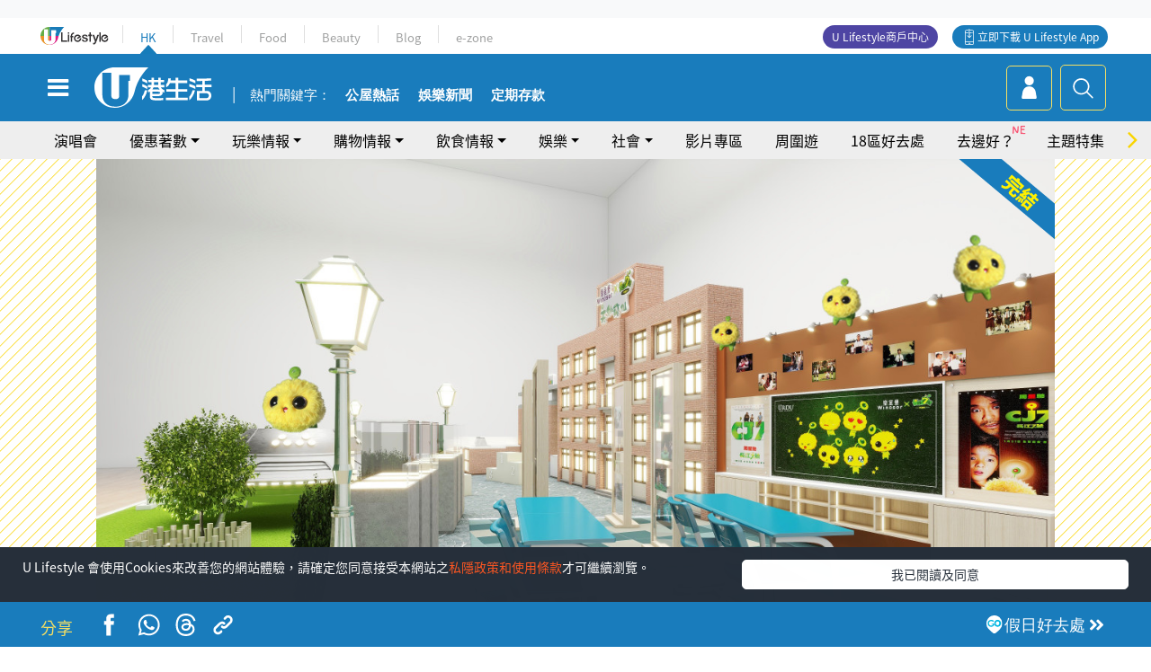

--- FILE ---
content_type: text/html; charset=UTF-8
request_url: https://hk.ulifestyle.com.hk/activity/detail/20015627/%E9%8A%85%E9%91%BC%E7%81%A3%E5%A5%BD%E5%8E%BB%E8%99%95-%E9%95%B7%E6%B1%9F7%E8%99%9F15%E9%80%B1%E5%B9%B4%E6%85%B6%E5%85%B8%E7%99%BB%E9%99%B8%E7%9A%87%E5%AE%A4%E5%A0%A1-1-8%E7%B1%B3%E9%AB%98%E5%A4%96%E6%98%9F%E9%A3%9B%E8%88%B9-%E7%A5%9E%E9%82%84%E5%8E%9F%E7%B6%93%E5%85%B8%E5%A0%B4%E6%99%AF-%E6%9C%9F%E9%96%93%E9%99%90%E5%AE%9A%E5%BA%97
body_size: 28533
content:
<!DOCTYPE html>
<html lang="zh-hk" xml:lang="zh-hk" xmlns="http://www.w3.org/1999/xhtml" xmlns:fb="http://ogp.me/ns/fb#">
<head>
<meta charset="utf-8">
<meta http-equiv="X-UA-Compatible" content="IE=edge">
<meta name="viewport" content="width=device-width, initial-scale=1.0, maximum-scale=1.0, user-scalable=0" />
<!-- The above 3 meta tags *must* come first in the head; any other head content must come *after* these tags -->
<title>銅鑼灣好去處｜長江7號15週年慶典登陸皇室堡！1.8米高外星飛船/神還原經典場景+期間限定店 | UHK 港生活</title>
<meta name="keywords" content="展覽, 好去處, 好去處, 銅鑼灣, 長江7號, 7仔, 皇室堡, 限定店, 商場">
<meta name="description" content="由周星馳領銜主演及執導的科幻經典之作《長江7號》即將踏入15週年，為了慶祝將於9月8日至10月31日由主角7仔駕駛1.8米高外星飛船，到皇室堡與大家見面！場內設有多個經典場景，同時更設「《長江7號》天外飛仙URDU期間限定店」，聯乘本地潮玩品牌URDU推出全新URDU FUWAFUWA X CJ7盲盒系列！有興趣的7仔粉絲千萬不要錯過啦！">
<meta name="publisher" content="港生活">
<meta name="author" content="王卓盈">
<meta name="title" content="銅鑼灣好去處｜長江7號15週年慶典登陸皇室堡！1.8米高外星飛船/神還原經典場景+期間限定店">
<meta name="thumbnail" content="https://resource02.ulifestyle.com.hk/ulcms/content/article/ogimage/2023/09/20230904142900_72ba7c2edb941493287108ec7dd7ef8c3ba4b70f.jpg">
<link rel="shortcut icon" type="image/x-icon" href="/media/rv/images/ico/uhk.ico">
<link rel="icon" type="image/x-icon" href="/media/rv/images/ico/uhk.ico">
<link rel="apple-touch-icon" href="/media/rv/images/global/HK-120.png">
<link rel="apple-touch-icon" sizes="152x152" href="/media/rv/images/global/HK-152.png">
<link rel="apple-touch-icon" sizes="167x167" href="/media/rv/images/global/HK-167.png">
<link rel="apple-touch-icon" sizes="180x180" href="/media/rv/images/global/HK-180.png">
<meta name="robots" content="max-image-preview:large"><meta property="og:title" content="銅鑼灣好去處｜長江7號15週年慶典登陸皇室堡！1.8米高外星飛船/神還原經典場景+期間限定店"/>
<meta property="og:type" content="article"/>
<meta property="og:site_name" content="UHK 港生活"/>
<meta property="og:description" content="由周星馳領銜主演及執導的科幻經典之作《長江7號》即將踏入15週年，為了慶祝將於9月8日至10月31日由主角7仔駕駛1.8米高外星飛船，到皇室堡與大家見面！場內設有多個經典場景，同時更設「《長江7號》天外飛仙URDU期間限定店」，聯乘本地潮玩品牌URDU推出全新URDU FUWAFUWA X CJ7盲盒系列！有興趣的7仔粉絲千萬不要錯過啦！">
<meta property="article:publisher" content="https://www.facebook.com/hk.ulifestyle.com.hk/">
<meta property="article:author" content="https://www.facebook.com/hk.ulifestyle.com.hk/">
<meta property="og:image" content="https://resource02.ulifestyle.com.hk/ulcms/content/article/ogimage/2023/09/20230904142900_72ba7c2edb941493287108ec7dd7ef8c3ba4b70f.jpg" />
<meta property="og:image:width" content="1200" />
<meta property="og:image:height" content="630" />
<meta property="og:url" content="https://hk.ulifestyle.com.hk/activity/detail/20015627/銅鑼灣好去處-長江7號15週年慶典登陸皇室堡-1-8米高外星飛船-神還原經典場景-期間限定店" />
<link rel="canonical" href="https://hk.ulifestyle.com.hk/activity/detail/20015627/%E9%8A%85%E9%91%BC%E7%81%A3%E5%A5%BD%E5%8E%BB%E8%99%95-%E9%95%B7%E6%B1%9F7%E8%99%9F15%E9%80%B1%E5%B9%B4%E6%85%B6%E5%85%B8%E7%99%BB%E9%99%B8%E7%9A%87%E5%AE%A4%E5%A0%A1-1-8%E7%B1%B3%E9%AB%98%E5%A4%96%E6%98%9F%E9%A3%9B%E8%88%B9-%E7%A5%9E%E9%82%84%E5%8E%9F%E7%B6%93%E5%85%B8%E5%A0%B4%E6%99%AF-%E6%9C%9F%E9%96%93%E9%99%90%E5%AE%9A%E5%BA%97">

<meta property="fb:app_id" content="693038404112139" />
<meta property="fb:pages" content="835266909851002">

<!-- Mobile app -->
<meta property="al:ios:url" content="fbulapp://hk.ulifestyle.com.hk/activity/detail/20015627"/>
<meta property="al:ios:app_store_id" content="511267431"/>
<meta property="al:ios:app_name" content="U Lifestyle：最Hit優惠及生活資訊平台"/>
<meta property="al:android:url" content="fbulapp://hk.ulifestyle.com.hk/activity/detail/20015627"/>
<meta property="al:android:package" content="com.hket.android.up"/>


<meta property="article:published_time" content="2023-09-04T14:30:34+0800" />
<meta property="article:modified_time" content="2023-09-04T14:30:35+0800" />

 
<meta property="al:web:should_fallback" content="true"/>

		<link rel="alternate" type="application/rss+xml" href="https://hk.ulifestyle.com.hk/server/ul/rss/googlenews/play.html" />
	    <link rel="preload" href="" as="image" />    <link rel="preload" href="https://resource02.ulifestyle.com.hk/ulcms/content/article/thumbnail/1280x720/2023/09/20230904134404_ec1afdeebb6b01f0349662c9f7a809737254dcac.jpg" as="image" />
<script async src="https://securepubads.g.doubleclick.net/tag/js/gpt.js"></script>

<link rel="preload" href="/media/rv/images/global/default1024x576.jpg" as="image">
<link rel="preload" href="" as="image">
<link rel="stylesheet" href="/media/rv/css/hk-critical-css.min.css?v=202601041313"/>


<script type='text/javascript'>var googletag = googletag || {};googletag.cmd = googletag.cmd || [];
window.gptAdSlots = [];window.responsiveAdSlots = [];window.responsiveAdSlots['desktop'] = [];window.responsiveAdSlots['mobile'] = [];var ad_formalTag = ["\u5be6\u9ad4\u8a5e","\u4f11\u9592\u6d3b\u52d5","\u5c55\u89bd","\u5be6\u9ad4\u8a5e","\u6b04\u76ee\uff08\u5167\u5bb9\uff09","\u597d\u53bb\u8655"];var ad_keywordTag = ["\u9577\u6c5f","\u98db\u4ed9","\u7d93\u5178","\u671f\u9593","\u5834\u666f","\u7687\u5ba4","\u7cfb\u5217","\u54c1\u724c","\u6f6e\u73a9","\u76f2\u76d2","\u7522\u54c1","\u6703\u795e","\u6708\u9905","\u9650\u5b9a\u5e97","\u5468\u5c0f\u8fea","\u6bdb\u7d68","\u516c\u4ed4","\u53e3\u5473","\u5976\u7687","\u5916\u661f","\u98db\u8239","\u9053\u5177","\u5468\u908a","\u672c\u5730","\u6703\u5834","\u5e55\u5f8c","\u5287\u7167","\u5468\u661f\u99b3","\u535a\u601d","\u4f2f\u7235"];var ad_section = ["\u73a9\u6a02\u60c5\u5831","\u6d3b\u52d5\u5c55\u89bd"];var ad_district = ["\u7063\u4ed4\u5340","\u7687\u5ba4\u5821"];googletag.cmd.push(function() {var mappingdiv_gpt_ad_1472555377034_1_1768605190 = googletag.sizeMapping().addSize([320, 200], [[300,250],[300,100]]).addSize([768, 200], [[728, 90]]).addSize([992, 200], [[728, 90],[970, 90], [970, 160], [970, 250]]).build();var slotdiv_gpt_ad_1472555377034_1_1768605190 = googletag.defineSlot('/183518426/UHK2_WebRP_ArticleDetails_Fixed1', [[300, 100], [300, 250], [728, 90], [970, 90], [970, 160], [970, 250]], 'div-gpt-ad-1501057686719-1-1768605190').defineSizeMapping(mappingdiv_gpt_ad_1472555377034_1_1768605190).addService(googletag.pubads()).setTargeting("article_id", "20015627").setTargeting("formal_tag", ad_formalTag).setTargeting("keyword", ad_keywordTag).setTargeting("section", ad_section).setTargeting("district", ad_district);
				window.gptAdSlots.push(slotdiv_gpt_ad_1472555377034_1_1768605190);
googletag.pubads().enableSingleRequest();
googletag.enableServices();
});</script><!-- Begin comScore Tag -->
<script>
  var _comscore = _comscore || [];
  _comscore.push({ c1: "2", c2: "17810411" });
  (function() {
    var s = document.createElement("script"), el = document.getElementsByTagName("script")[0]; s.async = true;
    s.src = (document.location.protocol == "https:" ? "https://sb" : "http://b") + ".scorecardresearch.com/beacon.js";
    el.parentNode.insertBefore(s, el);
  })();
</script>
<noscript>
  <img src="http://b.scorecardresearch.com/p?c1=2&c2=17810411&cv=2.0&cj=1" />
</noscript>
<!-- End comScore Tag -->
</head><body>
<!-- dataLayer -->
<script>
  window.dataLayer = window.dataLayer || [];
      window.dataLayer.push({
	          'matomositeid': '6',
            'appsflyer' :{
                'smartBannerCode' : 'aef5d48e-6055-400f-a7f3-72c791609c6b'
            },
            'ga4measurementid' : 'G-PNGL2FGGQE',
    });
    
			window.dataLayer.push({
				'ga4': {
					'event_name': 'page_view',
					'author': '王卓盈',
					'category': '好去處',
					'channel':'uhk',
					'content': {
						'id': '20015627',
						'type': 'article'
					},
					'publishdate': '2023-09-04 14:30:34',
					'service': 'article',
					'taglist': '好去處,銅鑼灣,長江7號,7仔,皇室堡,限定店,商場,展覽',
					'video': {
						'program': 'NA'
					},
					'primary': {
						'main': '玩樂情報',
						'sub': '活動展覽'
					},
					'pageurl': 'https://hk.ulifestyle.com.hk/activity/detail/20015627/%E9%8A%85%E9%91%BC%E7%81%A3%E5%A5%BD%E5%8E%BB%E8%99%95-%E9%95%B7%E6%B1%9F7%E8%99%9F15%E9%80%B1%E5%B9%B4%E6%85%B6%E5%85%B8%E7%99%BB%E9%99%B8%E7%9A%87%E5%AE%A4%E5%A0%A1-1-8%E7%B1%B3%E9%AB%98%E5%A4%96%E6%98%9F%E9%A3%9B%E8%88%B9-%E7%A5%9E%E9%82%84%E5%8E%9F%E7%B6%93%E5%85%B8%E5%A0%B4%E6%99%AF-%E6%9C%9F%E9%96%93%E9%99%90%E5%AE%9A%E5%BA%97',
                    'text': 'NA',
					'screen': 'NA',
					'pagename': '銅鑼灣好去處｜長江7號15週年慶典登陸皇室堡！1.8米高外星飛船/神還原經典場景+期間限定店 | UHK 港生活',
					'experiment': document.body.dataset.experiment,
					'utm': 'NA'
				}
			});  </script>

<script>
  (function(i,s,o,g,r,a,m){i['GoogleAnalyticsObject']=r;i[r]=i[r]||function(){
  (i[r].q=i[r].q||[]).push(arguments)},i[r].l=1*new Date();a=s.createElement(o),
  m=s.getElementsByTagName(o)[0];a.async=1;a.src=g;m.parentNode.insertBefore(a,m)
  })(window,document,'script','//www.google-analytics.com/analytics.js','ga');

  ga('create', 'UA-45611067-1', 'ulifestyle.com.hk');
  ga('require', 'GTM-MCVXDG6');
  
  ga('set', { 'dimension3': '灣仔區', 'dimension4': '皇室堡', 'dimension11': '王卓盈', 'dimension13': '實體詞,欄目（內容）,好去處,休閒活動,展覽,銅鑼灣,長江7號,7仔,皇室堡,限定店,商場', 'dimension14': '2023/09/04' });  
  ga('send', 'pageview');
	
</script>
<!-- Google Tag Manager -->
<noscript><iframe src="//www.googletagmanager.com/ns.html?id=GTM-KGZHX8"
height="0" width="0" style="display:none;visibility:hidden"></iframe></noscript>
<script>(function(w,d,s,l,i){w[l]=w[l]||[];w[l].push({'gtm.start':
new Date().getTime(),event:'gtm.js'});var f=d.getElementsByTagName(s)[0],
j=d.createElement(s),dl=l!='dataLayer'?'&l='+l:'';j.async=true;j.src=
'//www.googletagmanager.com/gtm.js?id='+i+dl;f.parentNode.insertBefore(j,f);
})(window,document,'script','dataLayer','GTM-KGZHX8');</script>
<!-- End Google Tag Manager -->
<!-- DFP campaign -->
<script>
function getCookie(key) {
var ck = document.cookie.split(';');
for (var i = 0; i < ck.length; i++) {
var item = ck[i].replace(/^[\s\uFEFF\xA0]+|[\s\uFEFF\xA0]+$/g, '');
if ((new RegExp('^' + key + '=')).test(item)) {
return item.replace(/^[^=]+=/, '');
}
}
return undefined;
}
var hket_tm = getCookie('hket_tm');
if (hket_tm != null) {
var audience = hket_tm.substr(hket_tm.indexOf(',') + 1);
if (audience != null) {
googletag.cmd.push(function() {
googletag.pubads().setTargeting("audience", audience);
});
}
}
</script>
<!-- End DFP campaign -->

<!-- Matomo -->
<script type="text/javascript">
  var _paq = _paq || [];
  /* tracker methods like "setCustomDimension" should be called before "trackPageView" */
  if(getCookie('_AISID_')){
    _paq.push(['setUserId', getCookie('_AISID_')]);
  }
  _paq.push(['setCustomDimension', customDimensionId = 1, customDimensionValue = 'uhk']);
  _paq.push(['setCustomDimension', customDimensionId = 2, customDimensionValue = 20015627]);
    (function() {
		var u="//dw.hketgroup.com/analysis01/";
    _paq.push(['setTrackerUrl', u+'piwik.php']);
    _paq.push(['setSiteId', '6']);
    var d=document, g=d.createElement('script'), s=d.getElementsByTagName('script')[0];
    g.type='text/javascript'; g.async=true; g.defer=true; g.src=u+'piwik.js'; s.parentNode.insertBefore(g,s);
  })();
</script>
<!-- End Matomo Code --><!-- start header -->

<!-- Slide menu-->
<nav class="menu">
    <div class="ul-branding">
        <div class="ul-logo">
            <a href="https://www.ulifestyle.com.hk">
                 <img src="/media/rv/images/global/ul-logo.svg?v=2" alt="" height="20" />
            </a>
        </div>
        <div class="right">
            <button class="navbar-toggler pull-xs-left" id="close-mobile-menu" type="button">
                <i class="fa fa-times" aria-hidden="true"></i>
            </button>
        </div>
    </div>
    <div class="channel-indicator">
        <div class="all-channels">
																					<div class="channel hk-active"><a href="https://hk.ulifestyle.com.hk" title="HK">HK</a></div>
																		<div class="channel"><a href="https://travel.ulifestyle.com.hk" title="Travel">Travel</a></div>
																		<div class="channel"><a href="https://food.ulifestyle.com.hk" title="Food">Food</a></div>
																		<div class="channel"><a href="https://beauty.ulifestyle.com.hk" title="Beauty">Beauty</a></div>
																		<div class="channel"><a href="http://blog.ulifestyle.com.hk" title="Blog">Blog</a></div>
																		<div class="channel"><a href="https://ezone.ulifestyle.com.hk/" title="e-zone">e-zone</a></div>
								        </div>
      <div class="hk-tagline">港玩港食港生活</div>
    </div>
    <div class="inner"  bgcolor="" >
        <ul class="content-section">
					<li>
                    <i>&nbsp;</i><a href="https://www.ulifestyle.com.hk/member">會員登入</a>/ <a href="https://www.ulifestyle.com.hk/member">登記</a>
                    <div class="fb-login"><a href="https://login.ulifestyle.com.hk/cas/login?autoFacebookLogin=true&service=https%3A%2F%2Fhk.ulifestyle.com.hk%3A443%2Faccount.html%3Faction%3Dlogin" style="line-height:0px;"><img src="/media/rv/images/global/btn-fb-login.png" width="52" height="20"></a></div>
                    <div class="fb-login"><a href="https://login.ulifestyle.com.hk/cas/login?autoGoogleLogin=true&service=https%3A%2F%2Fhk.ulifestyle.com.hk%3A443%2Faccount.html%3Faction%3Dlogin" style="line-height:0px;"><img src="/media/rv/images/global/btn-google-login.png" width="51" height="20"></a></div>
                </li><li><i>&nbsp;</i><a href="/category/101/玩樂情報" onclick="menuOnClickHandler('Left Menu Button 1',$(this).html());">玩樂情報</a></li><li><i>&nbsp;</i><a href="/category/102/購物情報" onclick="menuOnClickHandler('Left Menu Button 2',$(this).html());">購物情報</a></li><li><i>&nbsp;</i><a href="/category/103/飲食情報" onclick="menuOnClickHandler('Left Menu Button 3',$(this).html());">飲食情報</a></li><li><i>&nbsp;</i><a href="/offer/105/優惠著數" onclick="menuOnClickHandler('Left Menu Button 4',$(this).html());">優惠著數</a></li><li><i>&nbsp;</i><a href="/topic" onclick="menuOnClickHandler('Left Menu Button 5',$(this).html());">熱話</a></li><li><i>&nbsp;</i><a href="/theme" onclick="menuOnClickHandler('Left Menu Button 6',$(this).html());">主題特集</a></li><li><i>&nbsp;</i><a href="/tour" onclick="menuOnClickHandler('Left Menu Button 7',$(this).html());">周圍遊</a></li><li><i>&nbsp;</i><a href="/district" onclick="menuOnClickHandler('Left Menu Button 8',$(this).html());">18區好去處</a></li><li><i>&nbsp;</i><a href="/app" onclick="menuOnClickHandler('Left Menu Button 9',$(this).html());">App獨家</a></li><li><i>&nbsp;</i><a href="https://www.ulifestyle.com.hk/community/theme/%E6%89%93%E5%8D%A1%E7%86%B1%E9%BB%9E/f837a072-21ec-4184-8318-4aee1abb2f95?utm_source=hamburgermenu&utm_medium=website&utm_content=uhk" onclick="menuOnClickHandler('Left Menu Button 10',$(this).html());">去邊好？</a></li><li><i>&nbsp;</i><a href="/video" onclick="menuOnClickHandler('Left Menu Button 11',$(this).html());">影片專區</a></li>
		        </ul>
        <ul class="other-section">
            <li><i>&nbsp;</i><a target="_blank" href="https://www.ulifestyle.com.hk/member/campaign?channel=uhk&utm_source=hamburgermenu&utm_medium=website&utm_content=uhk" onclick="menuOnClickHandler('Left Menu Button ',$(this).html());">會員活動</a></li>
            <li><i>&nbsp;</i><a target="_blank" href="https://www.ulifestyle.com.hk/member/jetsoreward?channel=uhk&utm_source=hamburgermenu&utm_medium=website&utm_content=uhk" onclick="menuOnClickHandler('Left Menu Button 1',$(this).html());">專享優惠</a></li>
            <li><i>&nbsp;</i><a target="_blank" href="https://www.ulifestyle.com.hk/member/newsletter?channel=uhk&utm_source=hamburgermenu&utm_medium=website&utm_content=uhk" onclick="menuOnClickHandler('Left Menu Button 2',$(this).html());">會員通訊</a></li>
            <li><i>&nbsp;</i><a target="_blank" href="https://www.ulifestyle.com.hk/merchantcenter/recruit/?utm_source=hamburgermenu&utm_medium=website&utm_campaign=merchantcenter&utm_content=uhk" onclick="menuOnClickHandler('Left Menu Button 3',$(this).html());">U Lifestyle商戶中心</a></li>
            <li><i>&nbsp;</i><a href="https://www.ulifestyle.com.hk/aboutus" onclick="menuOnClickHandler('Left Menu Button 4',$(this).html());">關於我們</a></li>
        </ul>
        <div class="mobile-menu-bottom">
            <div class="row">
                <div class="col-12">
                    <span>關注我們</span>
                </div>
                <div class="col-12">
                    <div class="button"><a class="ga4 ga4-social-follow" href="https://www.facebook.com/hk.ulifestyle.com.hk"><i class="fa fa-facebook" aria-hidden="true"></i></a></div>
                    <div class="button"><a class="ga4 ga4-social-follow" href="https://www.instagram.com/ulifestylehk/"><i class="fa fa-instagram" aria-hidden="true"></i></a></div>
                    <div class="button"><a class="ga4 ga4-social-follow" href="https://www.youtube.com/c/HK港生活ULifestylehk"><i class="fa fa-youtube-play" aria-hidden="true"></i></a></div>
                    <div class="button"><a class="ga4 ga4-social-follow" href="https://t.me/ulifestylechannel"><i class="fa fa-telegram" aria-hidden="true"></i></a></div>  
                </div>
                <div class="col-12">
                    <span>立即下載U Lifestyle手機應用程式</span>
                </div>
				<div class="apps-download col-12">
					<a href="https://resource02.ulifestyle.com.hk/ulapp/deeplink.html?utm_source=hamburgerios&utm_medium=website&utm_campaign=uhk_hamburgerios&ct=uhk_hamburgerios&utm_content=uhk&link=https%3A%2F%2Fwww.ulifestyle.com.hk%2Flog%2Foutgoing%3Futm_source%3Dhamburgerios%26utm_medium%3Dwebsite%26utm_campaign%3Duhk_hamburgerios%26ct%3Duhk_hamburgerios%26utm_content%3Duhk%26next%3Dhttps%3A%2F%2Fapps.apple.com%2Fhk%2Fapp%2Fu-lifestyle%2Fid511267431" target="_blank" onclick="ga('send','event','Hamburger Menu','App Store Download Button',window.location.href);" data-function="ios"><img class="apps" src="/media/rv/images/global/AppStore.png" style="display:inline-block; vertical-align:middle" alt="App Store" width="109" height="40"></a>
                    <a href="https://resource02.ulifestyle.com.hk/ulapp/deeplink.html?utm_source=hamburgerandroid&utm_medium=website&utm_campaign=uhk_hamburgerandroid&ct=uhk_hamburgerandroid&utm_content=uhk&link=https%3A%2F%2Fwww.ulifestyle.com.hk%2Flog%2Foutgoing%3Futm_source%3Dhamburgerandroid%26utm_medium%3Dwebsite%26utm_campaign%3Duhk_hamburgerandroid%26ct%3Duhk_hamburgerandroid%26utm_content%3Duhk%26next%3Dhttps%3A%2F%2Fplay.google.com%2Fstore%2Fapps%2Fdetails%3Fid%3Dcom.hket.android.up%26hl%3Dzh_HK" target="_blank" onclick="ga('send','event','Hamburger Menu','Google Play Download Button',window.location.href);" data-function="android"><img class="apps" src="/media/rv/images/global/Google_Play.png" style="display:inline-block; vertical-align:middle" alt="Play Store" width="135" height="40">
                    </a>
                </div>
                <div class="clear"></div>
            </div>
            <div class="col-12">
                <span class="copyright">香港經濟日報版權所有©2026</span>
            </div>
            <div class="clear"></div>
        </div>
    </div>
</nav>
<!--/ Slide menu-->

<div class="site-container">
  <div class="site-pusher">
    <!--bg-hkblue-->

<header>
	<section class="bg-light">
        <div class="ad-zone-desktop" data-for="top-banner" align="center">
            <div class="ad-zone" data-banner-id="top-banner">
                <div id='div-gpt-ad-1501057686719-1-1768605190' >
<script type='text/javascript'>
//googletag.cmd.push(function() { googletag.display('div-gpt-ad-1501057686719-1-1768605190'); });
</script>
</div>            </div>
        </div>
    </section>
    <div id="desktop-channel-indicator" class="container">
    <!-- ul Menu -->
        <div id="ul-menu" class="">
            <div class="logo"><a href="https://www.ulifestyle.com.hk"><img src="/media/rv/images/global/ul-logo.svg?v=2" alt="" height="20" /></a></div>
            <div class="all-channels">
																			<div class="v-line"></div>
					<div class="channel"><a href="https://hk.ulifestyle.com.hk" title="HK">HK</a></div>
																<div class="v-line"></div>
					<div class="channel"><a href="https://travel.ulifestyle.com.hk" title="Travel">Travel</a></div>
																<div class="v-line"></div>
					<div class="channel"><a href="https://food.ulifestyle.com.hk" title="Food">Food</a></div>
																<div class="v-line"></div>
					<div class="channel"><a href="https://beauty.ulifestyle.com.hk" title="Beauty">Beauty</a></div>
																<div class="v-line"></div>
					<div class="channel"><a href="http://blog.ulifestyle.com.hk" title="Blog">Blog</a></div>
																<div class="v-line"></div>
					<div class="channel"><a href="https://ezone.ulifestyle.com.hk/" title="e-zone">e-zone</a></div>
										</div>
    		<div class="UHK appdownload">
				<i class="icon"></i><a class="ga4-download" href="https://resource02.ulifestyle.com.hk/ulapp/deeplink.html?link=https%3A%2F%2Fwww.ulifestyle.com.hk%2Flog%2Foutgoing%3Futm_source%3Dtopbutton%26utm_medium%3Dwebsite%26utm_campaign%3Duhk_topbutton%26utm_content%3Duhk%26next%3Dhttp%3A%2F%2Fhk.ulifestyle.com.hk%2Fhtml%2Fedm%2FappLanding&ct=uhk_topbutton&utm_campaign=uhk_topbutton" title="立即下載 U Lifestyle App" target="_blank" onclick="ga('send','event','Top Bar','下載U Lifestyle App',window.location.href);ga4click(this);">立即下載 U Lifestyle App</a>
			</div>
			<div class="appdownload" style="background-color:#4e45a3">
				<a href="https://www.ulifestyle.com.hk/merchantcenter/recruit/?utm_source=topbutton&utm_medium=website&utm_campaign=merchantcenter&utm_content=uhk&ct=merchantcenter&utm_campaign=merchantcenter " title="ULifestyle商戶中心" target="_blank">U Lifestyle商戶中心</a>
			</div>
        </div>
    </div>
    <!-- /.ul menu -->
    <div class="clear"></div>
</header>

    <!-- Global Menu -->
    <div id="global-menu">
		<div id="global-menu-wrapper" style="position:relative;">
			<!-- Keyword Search -->
			<div id="keyword-search">
				<div class="container">
					<div class="inner">
						<div id="globalsearch-widget" class="col-sm-8 col-md-8 col-lg-8 col-xl-8 pull-right">  
							<div class="sumbit-section">
							<!-- keyword input -->
								<div class="col-sm-12 col-md-12 col-lg-12 col-xl-12 pull-right no-padding">
									<form id="global-search-form" action="https://hk.ulifestyle.com.hk/search" method="get" autocomplete="off">
										<div class="globalsearch-input">
											<div class="input-select autocomplete">
												<input type="text" name="q" id="keywordsearch" placeholder="輸入關鍵字" itemprop="query-input">
												<span class="underline"></span>
											</div>
											<div class="close-section">
												<button class="navbar-toggler pull-xs-left" id="close-mobile-search" type="button"><img src="/media/rv/images/global/close-01.jpg" width="54" height="54"></button>
											</div>
										</div>
										<button id="global-search-submit" type="submit" onclick="searchBtnHandler('Keyword Search Button',window.location.href);">搜尋</button>
									</form>
								</div>
								<div class="clear"></div>
							</div>
							<div class="clear"></div>
						</div>
						<div class="suggest-search col-sm-4 col-md-4 col-lg-4 col-xl-4 pull-left">
							<h5>熱門搜尋:</h5>
							<ul class="tag-btn">
																									<li><a href="https://bit.ly/49IqkG6" onclick="searchBtnHandler('Hot Search Items',$(this).attr('href'));">打卡攻略持續更新</a></li><li><a href="https://bit.ly/4bPnTn3" onclick="searchBtnHandler('Hot Search Items',$(this).attr('href'));">美食社群熱話</a></li><li><a href="https://resource02.ulifestyle.com.hk/ulapp/deeplink.html?link=https%3A%2F%2Fwww.ulifestyle.com.hk%2Flog%2Foutgoing%3Futm_source%3Dhotsearch%26utm_medium%3Dwebsite%26utm_content%3Duhk%26next%3Dhttp%3A%2F%2Fhk.ulifestyle.com.hk%2Fhtml%2Fedm%2FappLanding&ct=uhk_hotsearch&utm_campaign=uhk_hotsearch" onclick="searchBtnHandler('Hot Search Items',$(this).attr('href'));">ULifestyle應用程式</a></li><li><a href="https://resource02.ulifestyle.com.hk/ulapp/deeplink.html?link=https%3A%2F%2Fwww.ulifestyle.com.hk%2Flog%2Foutgoing%3Futm_source%3Dsearch%26utm_medium%3Dwebsite%26utm_campaign%3Duhk_flashjetso%26utm_content%3Duhk%26next%3Dulapp%3A%2F%2Fwww.ulifestyle.com.hk%2Freward_list%2F42&ct=uhk_flashjetso&utm_campaign=uhk_flashjetso" onclick="searchBtnHandler('Hot Search Items',$(this).attr('href'));">限時搶</a></li><li><a href="https://resource02.ulifestyle.com.hk/ulapp/deeplink.html?link=https%3A%2F%2Fwww.ulifestyle.com.hk%2Flog%2Foutgoing%3Futm_source%3Dhotsearch%26utm_medium%3Dwebsite%26utm_campaign%3Dujetso%26utm_content%3Duhk%26next%3Dulapp%3A%2F%2Fwww.ulifestyle.com.hk%2Fjetso_market_list&ct=uhk_hotsearch&utm_campaign=uhk_hotsearch" onclick="searchBtnHandler('Hot Search Items',$(this).attr('href'));">UJetso禮物放送</a></li><li><a href="https://www.ulifestyle.com.hk/merchantcenter/recruit/?utm_source=search&utm_medium=website&utm_campaign=merchantcenter&utm_content=uhk&ct=merchantcenter&utm_campaign=merchantcenter" onclick="searchBtnHandler('Hot Search Items',$(this).attr('href'));">U Lifestyle商戶中心</a></li><li><a href="https://hk.ulifestyle.com.hk/search?q=%E6%B8%9B%E5%83%B9%E5%84%AA%E6%83%A0" onclick="searchBtnHandler('Hot Search Items',$(this).attr('href'));">減價優惠</a></li><li><a href="https://hk.ulifestyle.com.hk/district" onclick="searchBtnHandler('Hot Search Items',$(this).attr('href'));">香港好去處</a></li><li><a href="https://hk.ulifestyle.com.hk/activity/detail/20038711/2024%E8%A6%AA%E5%AD%90%E5%A5%BD%E5%8E%BB%E8%99%95-%E9%A6%99%E6%B8%AF%E8%A6%AA%E5%AD%90%E5%A5%BD%E5%8E%BB%E8%99%95%E6%8E%A8%E8%96%A6-%E5%B7%A5%E4%BD%9C%E5%9D%8A-%E5%AE%A4%E5%85%A7%E9%81%8A%E6%A8%82%E5%A0%B4-%E6%88%B6%E5%A4%96%E6%94%BE%E9%9B%BB%E6%B4%BB%E5%8B%95/2" onclick="searchBtnHandler('Hot Search Items',$(this).attr('href'));">親子好去處</a></li><li><a href="https://hk.ulifestyle.com.hk/activity/detail/20030149/%E7%94%9F%E6%97%A5%E5%8E%BB%E9%82%8A%E5%A5%BD-%E9%A6%99%E6%B8%AF%E7%94%9F%E6%97%A5%E5%A5%BD%E5%8E%BB%E8%99%95%E5%8F%8A%E6%85%B6%E7%A5%9D%E7%94%9F%E6%97%A5%E6%B4%BB%E5%8B%95-%E9%99%84%E5%A3%BD%E6%98%9F%E5%84%AA%E6%83%A0" onclick="searchBtnHandler('Hot Search Items',$(this).attr('href'));">生日好去處及優惠</a></li>
																<style>
									.suggest-search > ul > li:nth-child(n+11){
										display: none;
									}
								</style>
							</ul>
							<div class="clear"></div>
						</div>
					</div>
				</div>
			</div>
			<!--/. Keyword Search -->
			<div class="container">
				<div id="global-left">
					<button class="navbar-toggler pull-xs-left" id="navbarSideButton" type="button"><i class="fa fa-bars" aria-hidden="true"></i></button>
				</div>
				<div id="global-center" class="ha-header-front">
					<div class="logo">
						<a href="https://hk.ulifestyle.com.hk"><img src="/media/rv/images/global/hk-logo.svg?v=3" width="132" height="45"></a>
					</div>
															<section id="global-menu-hotsearch-keywords">
						<div class="container min-scroll-b">
							<ul class="owl-carousel" id="global-menu-hotsearch-keywords-owl-carousel">
							<li class="item">
								<p class="" style="">熱門關鍵字：</p>
							</li>
															<li class="item">
									<a class="ga4 ga4-hot-keyword-tap" target="_blank" href="https://hk.ulifestyle.com.hk/ftag/12001/%E5%85%AC%E5%B1%8B" data-position="熱門關鍵字">公屋熱話</a>
								</li>
															<li class="item">
									<a class="ga4 ga4-hot-keyword-tap" target="_blank" href="https://hk.ulifestyle.com.hk/category/10415/%E5%A8%9B%E6%A8%82" data-position="熱門關鍵字">娛樂新聞</a>
								</li>
															<li class="item">
									<a class="ga4 ga4-hot-keyword-tap" target="_blank" href="https://hk.ulifestyle.com.hk/category/10404/%E7%90%86%E8%B2%A1" data-position="熱門關鍵字">定期存款</a>
								</li>
														</ul>
						</div>
						<div class="clear"></div>
					</section>
									</div>
				<div id="global-right">
									<a class="login" href="https://www.ulifestyle.com.hk/member"><i class="icon topuser" aria-hidden="true"></i></a>
									<a class="search ga4-search" class="navbar-toggler pull-xs-left" id="search-keyword-btn" href="javascript: voild(0);" onclick="searchBtnHandler('Global Search Button',window.location.href);ga4click(this);"><i class="icon topsearch" aria-hidden="true"></i></a>
				</div>
			</div>
		</div>
    </div>
<!-- Section Nav -->
<section id="section-bar" style="position:relative;height: 42px;">
	<div class="container min-scroll-b">
		<ul class="owl-carousel" id="section-bar-owl-carousel" style="display:block!important;">
		
								<li class="item ">
													<a class="ga4 ga4-menu-bar-tap "  href="https://ugo-hk.com/concert-calendar" onclick="menuOnClickHandler('Top Menu Button 1',$(this).html());">演唱會</a>
							</li>
								<li class="item ">
													<a class="ga4 ga4-menu-bar-tap  dropdown-toggle dropdown-1"  aria-expanded="false" data-dropdown="1">優惠著數</a>
												</li>
								<li class="item ">
													<a class="ga4 ga4-menu-bar-tap  dropdown-toggle dropdown-2"  aria-expanded="false" data-dropdown="2">玩樂情報</a>
												</li>
								<li class="item ">
													<a class="ga4 ga4-menu-bar-tap  dropdown-toggle dropdown-3"  aria-expanded="false" data-dropdown="3">購物情報</a>
												</li>
								<li class="item ">
													<a class="ga4 ga4-menu-bar-tap  dropdown-toggle dropdown-4"  aria-expanded="false" data-dropdown="4">飲食情報</a>
												</li>
								<li class="item ">
													<a class="ga4 ga4-menu-bar-tap  dropdown-toggle dropdown-5"  aria-expanded="false" data-dropdown="5">娛樂</a>
												</li>
								<li class="item ">
													<a class="ga4 ga4-menu-bar-tap  dropdown-toggle dropdown-6"  aria-expanded="false" data-dropdown="6">社會</a>
												</li>
								<li class="item ">
													<a class="ga4 ga4-menu-bar-tap "  href="/video" onclick="menuOnClickHandler('Top Menu Button 8',$(this).html());">影片專區</a>
							</li>
								<li class="item ">
													<a class="ga4 ga4-menu-bar-tap "  href="/tour" onclick="menuOnClickHandler('Top Menu Button 9',$(this).html());">周圍遊</a>
							</li>
								<li class="item ">
													<a class="ga4 ga4-menu-bar-tap "  target="_blank"  href="/district" onclick="menuOnClickHandler('Top Menu Button 10',$(this).html());">18區好去處</a>
							</li>
								<li class="item ">
				<style>ul#section-bar-owl-carousel .item{position:relative;}</style><img src="https://blog.ulifestyle.com.hk/assets/image/NEW.gif" style="opacity: 1;position: absolute;top: 3px;right: -18px;width: 32px;">									<a class="ga4 ga4-menu-bar-tap ga4-button-tap" data-utm="uhkmenubar"  href="https://www.ulifestyle.com.hk/community/theme/%E6%89%93%E5%8D%A1%E7%86%B1%E9%BB%9E/f837a072-21ec-4184-8318-4aee1abb2f95?utm_source=sectionbar&utm_medium=website&utm_content=uhk" onclick="menuOnClickHandler('Top Menu Button 11',$(this).html());">去邊好？</a>
							</li>
								<li class="item ">
													<a class="ga4 ga4-menu-bar-tap "  href="/theme" onclick="menuOnClickHandler('Top Menu Button 12',$(this).html());">主題特集</a>
							</li>
								<li class="item ">
													<a class="ga4 ga4-menu-bar-tap "  href="/feature/mall" onclick="menuOnClickHandler('Top Menu Button 13',$(this).html());">商場情報</a>
							</li>
								<li class="item ">
													<a class="ga4 ga4-menu-bar-tap "  target="_blank"  href="https://www.ulifestyle.com.hk/member/campaign?channel=uhk&utm_source=sectionbar&utm_medium=website&utm_content=uhk" onclick="menuOnClickHandler('Top Menu Button 14',$(this).html());">會員活動</a>
							</li>
								<li class="item ">
													<a class="ga4 ga4-menu-bar-tap "  target="_blank"  href="https://www.ulifestyle.com.hk/member/jetsoreward?channel=uhk&utm_source=sectionbar&utm_medium=website&utm_content=uhk" onclick="menuOnClickHandler('Top Menu Button 15',$(this).html());">專享優惠</a>
							</li>
				</ul>
					<div class="dropdown-menu top-menu-dropdown dropdown-1" id="dropdown-list-1" data-dropdown="1">
				<div class="scroll-wrapper">
					<div class="row">
						<a class="ga4 ga4-menu-bar-tap dropdown-item main" href="/offer/105/優惠著數">優惠著數</a>
					</div><hr>
					<div class="row">
													<a class="ga4 ga4-menu-bar-tap dropdown-item sub" href="/offer/%E7%B6%B2%E8%B3%BC%E5%84%AA%E6%83%A0?cat=108">網購優惠</a>
													<a class="ga4 ga4-menu-bar-tap dropdown-item sub" href="/offer/%E7%8E%A9%E6%A8%82%E5%84%AA%E6%83%A0?cat=101">玩樂優惠</a>
													<a class="ga4 ga4-menu-bar-tap dropdown-item sub" href="/offer/%E8%B3%BC%E7%89%A9%E5%84%AA%E6%83%A0?cat=102">購物優惠</a>
													<a class="ga4 ga4-menu-bar-tap dropdown-item sub" href="/offer/%E9%A3%B2%E9%A3%9F%E5%84%AA%E6%83%A0?cat=103">飲食優惠</a>
													<a class="ga4 ga4-menu-bar-tap dropdown-item sub" href="https://www.ulifestyle.com.hk/member/jetsoreward?channel=uhk&utm_source=menu&utm_medium=website&utm_content=uhk">會員優惠</a>
													<a class="ga4 ga4-menu-bar-tap dropdown-item sub" href="/category/10207/%E9%96%8B%E5%80%89">開倉優惠</a>
											</div>
				</div>
			</div>
					<div class="dropdown-menu top-menu-dropdown dropdown-2" id="dropdown-list-2" data-dropdown="2">
				<div class="scroll-wrapper">
					<div class="row">
						<a class="ga4 ga4-menu-bar-tap dropdown-item main" href="/category/101/玩樂情報">玩樂情報</a>
					</div><hr>
					<div class="row">
													<a class="ga4 ga4-menu-bar-tap dropdown-item sub" href="/category/101/%E7%8E%A9%E6%A8%82%E6%83%85%E5%A0%B1?cat=10101">活動展覽</a>
													<a class="ga4 ga4-menu-bar-tap dropdown-item sub" href="/category/101/%E7%8E%A9%E6%A8%82%E6%83%85%E5%A0%B1?cat=106">商場</a>
													<a class="ga4 ga4-menu-bar-tap dropdown-item sub" href="/category/101/%E7%8E%A9%E6%A8%82%E6%83%85%E5%A0%B1?cat=10103">戶外郊遊</a>
													<a class="ga4 ga4-menu-bar-tap dropdown-item sub" href="/category/101/%E7%8E%A9%E6%A8%82%E6%83%85%E5%A0%B1?cat=10102">酒店住宿</a>
													<a class="ga4 ga4-menu-bar-tap dropdown-item sub" href="/category/101/%E7%8E%A9%E6%A8%82%E6%83%85%E5%A0%B1?cat=10104">室內好去處</a>
													<a class="ga4 ga4-menu-bar-tap dropdown-item sub" href="/category/101/%E7%8E%A9%E6%A8%82%E6%83%85%E5%A0%B1?cat=10105">主題樂園</a>
											</div>
				</div>
			</div>
					<div class="dropdown-menu top-menu-dropdown dropdown-3" id="dropdown-list-3" data-dropdown="3">
				<div class="scroll-wrapper">
					<div class="row">
						<a class="ga4 ga4-menu-bar-tap dropdown-item main" href="/category/102/購物情報">購物情報</a>
					</div><hr>
					<div class="row">
													<a class="ga4 ga4-menu-bar-tap dropdown-item sub" href="/category/102/%E8%B3%BC%E7%89%A9%E6%83%85%E5%A0%B1?cat=10203">新品開箱</a>
													<a class="ga4 ga4-menu-bar-tap dropdown-item sub" href="/category/102/%E8%B3%BC%E7%89%A9%E6%83%85%E5%A0%B1?cat=10208">商店速報</a>
													<a class="ga4 ga4-menu-bar-tap dropdown-item sub" href="/category/102/%E8%B3%BC%E7%89%A9%E6%83%85%E5%A0%B1?cat=105">減價優惠</a>
													<a class="ga4 ga4-menu-bar-tap dropdown-item sub" href="/category/102/%E8%B3%BC%E7%89%A9%E6%83%85%E5%A0%B1?cat=108">網購</a>
													<a class="ga4 ga4-menu-bar-tap dropdown-item sub" href="/category/102/%E8%B3%BC%E7%89%A9%E6%83%85%E5%A0%B1?cat=10202">生活百貨</a>
													<a class="ga4 ga4-menu-bar-tap dropdown-item sub" href="/category/102/%E8%B3%BC%E7%89%A9%E6%83%85%E5%A0%B1?cat=10209">電子產品</a>
													<a class="ga4 ga4-menu-bar-tap dropdown-item sub" href="/category/10207/%E9%96%8B%E5%80%89">開倉優惠</a>
											</div>
				</div>
			</div>
					<div class="dropdown-menu top-menu-dropdown dropdown-4" id="dropdown-list-4" data-dropdown="4">
				<div class="scroll-wrapper">
					<div class="row">
						<a class="ga4 ga4-menu-bar-tap dropdown-item main" href="/category/103/飲食情報">飲食情報</a>
					</div><hr>
					<div class="row">
													<a class="ga4 ga4-menu-bar-tap dropdown-item sub" href="/category/103/%E9%A3%B2%E9%A3%9F%E6%83%85%E5%A0%B1?cat=10302">新品開箱</a>
													<a class="ga4 ga4-menu-bar-tap dropdown-item sub" href="/category/103/%E9%A3%B2%E9%A3%9F%E6%83%85%E5%A0%B1?cat=10301">餐廳情報</a>
													<a class="ga4 ga4-menu-bar-tap dropdown-item sub" href="/category/103/%E9%A3%B2%E9%A3%9F%E6%83%85%E5%A0%B1?cat=105">飲食優惠</a>
													<a class="ga4 ga4-menu-bar-tap dropdown-item sub" href="/category/103/%E9%A3%B2%E9%A3%9F%E6%83%85%E5%A0%B1?cat=10305">外賣</a>
													<a class="ga4 ga4-menu-bar-tap dropdown-item sub" href="/category/103/%E9%A3%B2%E9%A3%9F%E6%83%85%E5%A0%B1?cat=10303">自助餐</a>
													<a class="ga4 ga4-menu-bar-tap dropdown-item sub" href="/category/103/%E9%A3%B2%E9%A3%9F%E6%83%85%E5%A0%B1?ftag=1484%2C1663%2C21154">放題火鍋</a>
													<a class="ga4 ga4-menu-bar-tap dropdown-item sub" href="/category/103/%E9%A3%B2%E9%A3%9F%E6%83%85%E5%A0%B1?cat=10304">Café</a>
													<a class="ga4 ga4-menu-bar-tap dropdown-item sub" href="/category/103/%E9%A3%B2%E9%A3%9F%E6%83%85%E5%A0%B1?ftag=2390%2C913%2C616">甜品下午茶</a>
											</div>
				</div>
			</div>
					<div class="dropdown-menu top-menu-dropdown dropdown-5" id="dropdown-list-5" data-dropdown="5">
				<div class="scroll-wrapper">
					<div class="row">
						<a class="ga4 ga4-menu-bar-tap dropdown-item main" href="/category/10415/%E5%A8%9B%E6%A8%82">娛樂</a>
					</div><hr>
					<div class="row">
													<a class="ga4 ga4-menu-bar-tap dropdown-item sub" href="/category/10410/%E9%9B%BB%E5%BD%B1%E5%8A%87%E9%9B%86">電影劇集</a>
											</div>
				</div>
			</div>
					<div class="dropdown-menu top-menu-dropdown dropdown-6" id="dropdown-list-6" data-dropdown="6">
				<div class="scroll-wrapper">
					<div class="row">
						<a class="ga4 ga4-menu-bar-tap dropdown-item main" href="/topic">社會</a>
					</div><hr>
					<div class="row">
													<a class="ga4 ga4-menu-bar-tap dropdown-item sub" href="/tag/42549/%E7%A4%BE%E6%9C%83%E7%A6%8F%E5%88%A9">社會福利</a>
													<a class="ga4 ga4-menu-bar-tap dropdown-item sub" href="/category/10416/%E5%A4%A9%E6%B0%A3">天氣</a>
													<a class="ga4 ga4-menu-bar-tap dropdown-item sub" href="/category/10412/%E4%BA%A4%E9%80%9A">交通</a>
											</div>
				</div>
			</div>
			</div>
	<div class="clear"></div>
</section>
<section id="hotsearch-keywords">
	<div class="container min-scroll-b">
		<ul class="owl-carousel" id="hotsearch-keywords-owl-carousel">
		<li class="item">
			<p class="" style="">熱門關鍵字：</p>
		</li>
					<li class="item">
				<a class="ga4 ga4-hot-keyword-tap" target="_blank" href="https://hk.ulifestyle.com.hk/ftag/12001/%E5%85%AC%E5%B1%8B" data-position="熱門關鍵字" >公屋熱話</a>
			</li>
					<li class="item">
				<a class="ga4 ga4-hot-keyword-tap" target="_blank" href="https://hk.ulifestyle.com.hk/category/10415/%E5%A8%9B%E6%A8%82" data-position="熱門關鍵字" >娛樂新聞</a>
			</li>
					<li class="item">
				<a class="ga4 ga4-hot-keyword-tap" target="_blank" href="https://hk.ulifestyle.com.hk/category/10404/%E7%90%86%E8%B2%A1" data-position="熱門關鍵字" >定期存款</a>
			</li>
				</ul>
	</div>
	<div class="clear"></div>
</section>
<!-- Open-appLink -->
<div id="Open-appLink-banner" class="uhk op-container mobile-display">
		<div class="downloadBanner-group">
					<div class="downloadBanner-slider"><div>
                <a class="ga4-banner-tap" target="_blank" href="https://ulapp.hk/8cm8m" onclick="ga('send','event','Community Greenland2 Top Banner','Detail Page',window.location.href);ga4click(this);"><img class="slider-download-app slider-img-0" src="/media/rv/images/promote/h60.gif" alt="" width="100%" style="width:100%; height:60px; background: url(https://hk.ulifestyle.com.hk/media/rv/images/global/default1024x60banner.jpg);"></a>
            </div><div>
                <a class="ga4-banner-tap" target="_blank" href="https://ulapp.hk/pqon7" onclick="ga('send','event','利苑星級賀年糕品！ Top Banner','Detail Page',window.location.href);ga4click(this);"><img class="slider-download-app slider-img-1" src="/media/rv/images/promote/h60.gif" alt="" width="100%" style="width:100%; height:60px; background: url(https://hk.ulifestyle.com.hk/media/rv/images/global/default1024x60banner.jpg);"></a>
            </div><div>
                <a class="ga4-banner-tap" target="_blank" href="https://ulapp.hk/oor1m" onclick="ga('send','event','Community year end record25 Top Banner','Detail Page',window.location.href);ga4click(this);"><img class="slider-download-app slider-img-2" src="/media/rv/images/promote/h60.gif" alt="" width="100%" style="width:100%; height:60px; background: url(https://hk.ulifestyle.com.hk/media/rv/images/global/default1024x60banner.jpg);"></a>
            </div><div>
                <a class="ga4-banner-tap" target="_blank" href="https://ulapp.hk/k061g" onclick="ga('send','event','【出POST即賺💰】立即解鎖流量密碼🔓！ Top Banner','Detail Page',window.location.href);ga4click(this);"><img class="slider-download-app slider-img-3" src="/media/rv/images/promote/h60.gif" alt="" width="100%" style="width:100%; height:60px; background: url(https://hk.ulifestyle.com.hk/media/rv/images/global/default1024x60banner.jpg);"></a>
            </div><div>
                <a class="ga4-banner-tap" target="_blank" href="https://ulapp.hk/pec4b" onclick="ga('send','event','community pet show 2026 Top Banner','Detail Page',window.location.href);ga4click(this);"><img class="slider-download-app slider-img-4" src="/media/rv/images/promote/h60.gif" alt="" width="100%" style="width:100%; height:60px; background: url(https://hk.ulifestyle.com.hk/media/rv/images/global/default1024x60banner.jpg);"></a>
            </div><div>
                <a class="ga4-banner-tap" target="_blank" href="https://ulapp.hk/8kab5" onclick="ga('send','event','community apt Top Banner','Detail Page',window.location.href);ga4click(this);"><img class="slider-download-app slider-img-5" src="/media/rv/images/promote/h60.gif" alt="" width="100%" style="width:100%; height:60px; background: url(https://hk.ulifestyle.com.hk/media/rv/images/global/default1024x60banner.jpg);"></a>
            </div><div>
                <a class="ga4-banner-tap" target="_blank" href="https://ulapp.hk/8o08d" onclick="ga('send','event','community family web form Top Banner','Detail Page',window.location.href);ga4click(this);"><img class="slider-download-app slider-img-6" src="/media/rv/images/promote/h60.gif" alt="" width="100%" style="width:100%; height:60px; background: url(https://hk.ulifestyle.com.hk/media/rv/images/global/default1024x60banner.jpg);"></a>
            </div><div>
                <a class="ga4-banner-tap" target="_blank" href="https://ulapp.hk/bsub6" onclick="ga('send','event','U GO_Ticket Top Banner','Detail Page',window.location.href);ga4click(this);"><img class="slider-download-app slider-img-7" src="/media/rv/images/promote/h60.gif" alt="" width="100%" style="width:100%; height:60px; background: url(https://hk.ulifestyle.com.hk/media/rv/images/global/default1024x60banner.jpg);"></a>
            </div><div>
                <a class="ga4-banner-tap" target="_blank" href="https://ulapp.hk/rtnl5" onclick="ga('send','event','U GO_Event Top Banner','Detail Page',window.location.href);ga4click(this);"><img class="slider-download-app slider-img-8" src="/media/rv/images/promote/h60.gif" alt="" width="100%" style="width:100%; height:60px; background: url(https://hk.ulifestyle.com.hk/media/rv/images/global/default1024x60banner.jpg);"></a>
            </div></div><style>img.slider-download-app{background-size: auto 60px!important;}</style><script>window.addEventListener("DOMContentLoaded", (event) => {var divs0 = document.querySelectorAll(".slider-img-0"), i0; for(i0=0;i0<divs0.length;++i0) { divs0[i0].style.background = "url(https://resource02.ulifestyle.com.hk/ulcms/manuallist/image/original/2026/01/20260116142423_dc6ed9c6581e499f4df0fa6740b9a2b61b898d87.png) top";}var divs1 = document.querySelectorAll(".slider-img-1"), i1; for(i1=0;i1<divs1.length;++i1) { divs1[i1].style.background = "url(https://resource02.ulifestyle.com.hk/ulcms/manuallist/image/original/2026/01/20260115164614_f06b6f2a20129ed6e4c25389208e74bd5649c7cf.gif) top";}var divs2 = document.querySelectorAll(".slider-img-2"), i2; for(i2=0;i2<divs2.length;++i2) { divs2[i2].style.background = "url(https://resource02.ulifestyle.com.hk/ulcms/manuallist/image/original/2026/01/20260115130838_0df0b4b35294314b0a67337eb8e897113d1966b4.gif) top";}var divs3 = document.querySelectorAll(".slider-img-3"), i3; for(i3=0;i3<divs3.length;++i3) { divs3[i3].style.background = "url(https://resource02.ulifestyle.com.hk/ulcms/manuallist/image/original/2026/01/20260109162810_b169ab84a82270d7acd22a0e5332f7b8d55b8d68.jpg) top";}var divs4 = document.querySelectorAll(".slider-img-4"), i4; for(i4=0;i4<divs4.length;++i4) { divs4[i4].style.background = "url(https://resource02.ulifestyle.com.hk/ulcms/manuallist/image/original/2026/01/20260108154447_e7e847eb1467a49717b36e180f14c3a748692ea7.png) top";}var divs5 = document.querySelectorAll(".slider-img-5"), i5; for(i5=0;i5<divs5.length;++i5) { divs5[i5].style.background = "url(https://resource02.ulifestyle.com.hk/ulcms/manuallist/image/original/2026/01/20260115112654_21a1d24ffa3a24302304609d1ad4ada9c48d9b94.png) top";}var divs6 = document.querySelectorAll(".slider-img-6"), i6; for(i6=0;i6<divs6.length;++i6) { divs6[i6].style.background = "url(https://resource02.ulifestyle.com.hk/ulcms/manuallist/image/original/2025/11/20251121122627_dc3563bee64813da9b542b434ef7a13f18f9d8c1.png) top";}var divs7 = document.querySelectorAll(".slider-img-7"), i7; for(i7=0;i7<divs7.length;++i7) { divs7[i7].style.background = "url(https://resource02.ulifestyle.com.hk/ulcms/manuallist/image/original/2025/12/20251204094934_8809a0bce7c8fcad80ac18ba75e03f031f560728.png) top";}var divs8 = document.querySelectorAll(".slider-img-8"), i8; for(i8=0;i8<divs8.length;++i8) { divs8[i8].style.background = "url(https://resource02.ulifestyle.com.hk/ulcms/manuallist/image/original/2025/10/20251010120258_8783e49974a592f5b290f61279298db9ef7830f5.jpg) top";}});</script>
				    <!--/. Open App--> 
					<style>
				.slick-dotted.slick-slider {
					margin-bottom: 0px!important;
				}
			</style>
			</div>
</div>
<!-- End Open-appLink -->
<!-- end header -->

<!-- start content -->

    <script type="application/ld+json">
        {"@context":"http://schema.org","@type":"BreadcrumbList","itemListElement":[{"@type":"ListItem","position":1,"name":"首頁","item":"https://hk.ulifestyle.com.hk"},{"@type":"ListItem","position":2,"name":"玩樂情報","item":"https://hk.ulifestyle.com.hk/category/101/玩樂情報"},{"@type":"ListItem","position":3,"name":"活動展覽","item":"https://hk.ulifestyle.com.hk/category/10101/活動展覽"}]}    </script>
    <script type="application/ld+json">
        {"@context":"http://schema.org","@type":"NewsArticle","@id":"https://hk.ulifestyle.com.hk/activity/detail/20015627/銅鑼灣好去處-長江7號15週年慶典登陸皇室堡-1-8米高外星飛船-神還原經典場景-期間限定店","url":"https://hk.ulifestyle.com.hk/activity/detail/20015627/銅鑼灣好去處-長江7號15週年慶典登陸皇室堡-1-8米高外星飛船-神還原經典場景-期間限定店","mainEntityOfPage":"https://hk.ulifestyle.com.hk/activity/detail/20015627/銅鑼灣好去處-長江7號15週年慶典登陸皇室堡-1-8米高外星飛船-神還原經典場景-期間限定店","headline":"銅鑼灣好去處｜長江7號15週年慶典登陸皇室堡！1.8米高外星飛船/神還原經典場景+期間限定店","name":"銅鑼灣好去處｜長江7號15週年慶典登陸皇室堡！1.8米高外星飛船/神還原經典場景+期間限定店","datePublished":"2023-09-04T14:30:34+08:00","dateModified":"2023-09-04T14:30:35+08:00","description":"由周星馳領銜主演及執導的科幻經典之作《長江7號》即將踏入15週年，為了慶祝將於9月8日至10月31日由主角7仔駕駛1.8米高外星飛船，到皇室堡與大家見面！場內設有多個經典場景，同時更設「《長江7號》天外飛仙URDU期間限定店」，聯乘本地潮玩品牌URDU推出全新URDU FUWAFUWA X CJ7盲盒系列！有興趣的7仔粉絲千萬不要錯過啦！","thumbnailUrl":"https://resource02.ulifestyle.com.hk/ulcms/content/article/ogimage/2023/09/20230904142900_72ba7c2edb941493287108ec7dd7ef8c3ba4b70f.jpg","articleSection":["玩樂情報","活動展覽"],"image":{"@type":"ImageObject","url":"https://resource02.ulifestyle.com.hk/ulcms/content/article/ogimage/2023/09/20230904142900_72ba7c2edb941493287108ec7dd7ef8c3ba4b70f.jpg","width":"1024","height":"576"},"author":[{"@type":"Person","url":"https://hk.ulifestyle.com.hk/author/2044/王卓盈","name":"王卓盈"}],"publisher":{"@type":"Organization","name":"港生活","url":"https://hk.ulifestyle.com.hk/","sameAs":["https://www.facebook.com/hk.ulifestyle.com.hk/","https://www.instagram.com/ulifestylehk/","https://www.youtube.com/c/HK%E6%B8%AF%E7%94%9F%E6%B4%BBULifestylehk"],"logo":{"@type":"ImageObject","url":"https://hk.ulifestyle.com.hk/media/rv/images/global/uhk-logo-322x321.png","width":322,"height":321}},"keywords":["展覽"," 好去處"," 好去處"," 銅鑼灣"," 長江7號"," 7仔"," 皇室堡"," 限定店"," 商場"]}    </script>
    <script type="application/ld+json">
        [{"@context":"http://schema.org","@type":"Event","startDate":"2023-09-08","url":"https://hk.ulifestyle.com.hk/activity/detail/20015627/銅鑼灣好去處-長江7號15週年慶典登陸皇室堡-1-8米高外星飛船-神還原經典場景-期間限定店","description":"由周星馳領銜主演及執導的科幻經典之作《長江7號》即將踏入15週年，為了慶祝將於9月8日至10月31日由主角7仔駕駛1.8米高外星飛船，到皇室堡與大家見面！場內設有多個經典場景，同時更設「《長江7號》天外飛仙URDU期間限定店」，聯乘本地潮玩品牌URDU推出全新URDU FUWAFUWA X CJ7盲盒系列！有興趣的7仔粉絲千萬不要錯過啦！","name":"銅鑼灣好去處｜長江7號15週年慶典登陸皇室堡！1.8米高外星飛船/神還原經典場景+期間限定店","image":["https://resource02.ulifestyle.com.hk/ulcms/content/article/ogimage/2023/09/20230904142900_72ba7c2edb941493287108ec7dd7ef8c3ba4b70f.jpg"],"location":{"@type":"Place","name":"皇室堡","address":{"@type":"PostalAddress","addressLocality":"香港","streetAddress":"皇室堡地下中庭"}},"endDate":"2023-10-31"}]    </script>

<script type="text/javascript">
var _domain = 'https://hk.ulifestyle.com.hk';
var _pagetype =  'activity';
var _pagetype_id = 1;
var isLogin = false;
var infiniteBanners = [];
infiniteBanners[1]=[];
infiniteBanners[1]["slotName"] = 'div-gpt-ad-1501057686719-1';
infiniteBanners[1]["slotSource"] = '/183518426/UHK2_WebRP_ArticleDetails_Fixed1';
infiniteBanners[2]=[];
infiniteBanners[2]["slotName"] = 'div-gpt-ad-1501057686719-2';
infiniteBanners[2]["slotSource"] = '/183518426/UHK2_WebRP_ArticleDetails_Fixed2';
infiniteBanners[3]=[];
infiniteBanners[3]["slotName"] = 'div-gpt-ad-1501057686719-3';
infiniteBanners[3]["slotSource"] = '/183518426/UHK2_WebRP_ArticleDetails_Fixed3';
infiniteBanners[4]=[];
infiniteBanners[4]["slotName"] = '';
infiniteBanners[4]["slotSource"] = '';
infiniteBanners[5]=[];
infiniteBanners[5]["slotName"] = 'div-gpt-ad-14725554524732-4';
infiniteBanners[5]["slotSource"] = '/183518426/UHK2_WebRP_ArticleDetails_MobileInArticle';
infiniteBanners[6]=[];
infiniteBanners[6]["slotName"] = 'div-gpt-ad-1600341779596-0';
infiniteBanners[6]["slotSource"] = '/21807278789/UL_Web_Textlink';
infiniteBanners[7]=[];
infiniteBanners[7]["slotName"] = 'div-gpt-ad-14725554524732-5';
infiniteBanners[7]["slotSource"] = '/183518426/UHK2_WebRP_ArticleDetails_DesktopInArticle';
</script>


<!-- Article Progress -->
		<div class="stick-progress with--openApp">
			<div class="navbar-container">
				<div class="navbar-wrapper">
					<div class="progress-header">
						<!-- div class="logo min"><img src="https://hk.ulifestyle.com.hk/media/rv/images/global/logo-min-01.svg?v=2"></div -->
						<div class="navbar-progress">
							<button class="navbar-toggler pull-xs-left" id="navbarSideButton2" type="button">
								<i class="fa fa-bars" aria-hidden="true"></i>
							</button>
						</div>
						<div class="header-right">
							<span class="label">正在閱讀</span><br>
							<span class="topPageTitle">銅鑼灣好去處｜長江7號15週年慶典登陸皇室堡！1.8米高外星飛船/神還原經典場景+期間限定店</span> 
						</div>
						<!-- Open App--> 
						<div class="openApp-progress">
							<div class="opLink-group">
								<div class="button-group">
								<a href="https://resource02.ulifestyle.com.hk/ulapp/deeplink.html?link=https%3A%2F%2Fwww.ulifestyle.com.hk%2Flog%2Foutgoing%3Futm_source%3Dreadingbar%26utm_medium%3Dwebsite%26utm_campaign%3D%26utm_content%3Duhk%26next%3Dulapp%3A%2F%2Fhk.ulifestyle.com.hk%2Factivity%2Fdetail%2F%2F&ct=uhk_readingbar&utm_campaign=uhk_readingbar" id="progress-op-link" class="op-link ga4 ga4-open-in-app" onclick="ga('send', 'event', 'Detail Page Links', '用 App 開啟 - Reading Bar', window.location.href);">用 App 開啟</a>
								</div>
							</div>
						</div>
						<!--/. Open App--> 
					</div>
				</div>
			</div>
			<div id="progress-bar" style="width: 20%"></div>
		
		</div>

<!-- End Article Progress -->

<!-- Article Page Set -->
<!-- infinity Article -->
<div class="infinite-container">
	<div class="infinite-article" data-category="好去處" data-maincatname="活動展覽" data-videoprogram="NA" data-author="王卓盈" data-taglist="好去處,銅鑼灣,長江7號,7仔,皇室堡,限定店,商場,展覽" data-publishdate="2023-09-04 14:30:34" data-primarymaincate="玩樂情報" data-primarysubcate="活動展覽" data-service="article" data-isad="false" data-channel="1" data-ga4id="" data-fbflag="false" data-seopageurl="https://hk.ulifestyle.com.hk/activity/detail/20015627/%E9%8A%85%E9%91%BC%E7%81%A3%E5%A5%BD%E5%8E%BB%E8%99%95-%E9%95%B7%E6%B1%9F7%E8%99%9F15%E9%80%B1%E5%B9%B4%E6%85%B6%E5%85%B8%E7%99%BB%E9%99%B8%E7%9A%87%E5%AE%A4%E5%A0%A1-1-8%E7%B1%B3%E9%AB%98%E5%A4%96%E6%98%9F%E9%A3%9B%E8%88%B9-%E7%A5%9E%E9%82%84%E5%8E%9F%E7%B6%93%E5%85%B8%E5%A0%B4%E6%99%AF-%E6%9C%9F%E9%96%93%E9%99%90%E5%AE%9A%E5%BA%97" data-next-id="20086721" data-next-url="/activity/detail/20086721/新年煙花-2026農曆新年煙花匯演-維港煙花-年初二煙花-免費觀賞煙花-煙花2026" data-next-title="新年煙花匯演2026︱年初二維港煙..." data-next-maincat="10101" data-title="銅鑼灣好去處｜長江7號15週年慶典登陸皇室堡！1.8米高外星飛船/神還原經典場景+期間限定店 | UHK 港生活" data-page-id="20015627" data-page-url="/activity/detail/20015627/銅鑼灣好去處-長江7號15週年慶典登陸皇室堡-1-8米高外星飛船-神還原經典場景-期間限定店" data-formaltag="實體詞,休閒活動,展覽,實體詞,欄目（內容）,好去處" data-keywordtag="長江,飛仙,經典,期間,場景,皇室,系列,品牌,潮玩,盲盒,產品,會神,月餅,限定店,周小迪,毛絨,公仔,口味,奶皇,外星,飛船,道具,周邊,本地,會場,幕後,劇照,周星馳,博思,伯爵" data-section="玩樂情報,活動展覽" data-apponlyexclude="" data-dimension3="灣仔區" data-dimension4="皇室堡" data-dimension11="王卓盈" data-dimension13="實體詞,欄目（內容）,好去處,休閒活動,展覽,銅鑼灣,長江7號,7仔,皇室堡,限定店,商場" data-dimension14="2023/09/04">
		<div class="article-content">
			

<section class="article-head">
<!-- Page image-->
<div class="top-theme">
		<div class="img-bg">
		<div class="wrapper-a">
											<a data-href="https://resource02.ulifestyle.com.hk/ulcms/content/article/thumbnail/1280x720/2023/09/20230904134404_ec1afdeebb6b01f0349662c9f7a809737254dcac.jpg" class="photoSwipe" data-photoindex=0 data-title="銅鑼灣好去處｜長江7號15週年慶典登陸皇室堡！1.8米高外星飛船/神還原經典場景+期間限定店" data-gallery-id="20015627" data-width="1280" data-height="720" >
					<div class="top-theme-img">
												<div class="article_is_end"><img src="/media/rv/images/global/finish.png"></div>
												<picture>
														<source media="(max-width: 575px)" width="600" height="338" srcset="https://resource02.ulifestyle.com.hk/ulcms/content/article/thumbnail/600x338/2023/09/20230904134404_ec1afdeebb6b01f0349662c9f7a809737254dcac.jpg">
														<source media="(min-width: 576px)" width="1024" height="576" srcset="https://resource02.ulifestyle.com.hk/ulcms/content/article/thumbnail/1280x720/2023/09/20230904134404_ec1afdeebb6b01f0349662c9f7a809737254dcac.jpg">
							<source srcset="/media/rv/images/global/default1024x576.jpg">
							<img id="img1" class="img-responsive article-img" srcset="https://resource02.ulifestyle.com.hk/ulcms/content/article/thumbnail/1280x720/2023/09/20230904134404_ec1afdeebb6b01f0349662c9f7a809737254dcac.jpg" alt="銅鑼灣好去處｜長江7號15週年慶典登陸皇室堡！1.8米高外星飛船/神還原經典場景+期間限定店" width="1024" height="576" onerror="this.closest('picture').querySelector('Source[srcset=\''+this.currentSrc+'\']').remove();">
						</picture>
											</div>
				</a>
						<!-- <img src="https://resource02.ulifestyle.com.hk/ulcms/content/article/ogimage/2023/09/20230904142900_72ba7c2edb941493287108ec7dd7ef8c3ba4b70f.jpg" alt="銅鑼灣好去處｜長江7號15週年慶典登陸皇室堡！1.8米高外星飛船/神還原經典場景+期間限定店" class="og-image" style="width: 0;height: 0;"> -->
		</div>  
	</div>    
	<div class="clear"></div>

	<div class="wrapper">
		<!-- Page Header -->
		<div class="article-header s">
			<div class="header-sticky persist-header">
				<div class="header-sticky-inner">
					<h1>銅鑼灣好去處｜長江7號15週年慶典登陸皇室堡！1.8米高外星飛船/神還原經典場景+期間限定店</h1>
				</div>
								                <nav aria-label="Breadcrumbs" class="breadcrumb detail-breadcrumb" width="100%" height="51">
                    <ol>
                        <li><a href=https://hk.ulifestyle.com.hk>首頁</a></li>
                                                    <li><a href="/category/101/玩樂情報" onclick="ga('send', 'event', 'Detail Page Links', 'Breadcrumb1', $(this).attr('href'));">玩樂情報</a></li>
                                                                            <li><a href="/category/10101/活動展覽" onclick="ga('send', 'event', 'Detail Page Links', 'Breadcrumb2', $(this).attr('href'));">活動展覽</a></li>
                                            </ol>
                </nav>
			</div>
			<!--/. Page Header--> 

			<div class="clear"></div>
		</div> 
	</div>
	<!-- Page image-->
</div>
</section>

			<!-- content container -->
			<div class="container some-other-area persist-area">

				<div class="row">

					<!-- page left -->
					<div class="page-left col-xs-12 col-sm-12 col-md-8 col-lg-8">

                        <div style="margin-bottom: 20px; padding-bottom: 20px;">
                            <!-- author information -->
                            <div class="author-box col-xs-12 col-sm-12 col-md-12 col-lg-12">
                                <div class="author-name text15 text-weight-300 orange" >
                                    文: 									                                    <a href="https://hk.ulifestyle.com.hk/author/2044/王卓盈" title="王卓盈">王卓盈</a>
                                                                    </div>
                                <div class="publish-time text15 text-weight-300" >2023.09.04</div>
                                <div class="clear"></div>
                            </div>
                            <!--/. author information -->

                            <!-- sharing buttons at top -->
                            <style>.postsharing.desktop-display{display: flex;}@media screen and (max-width: 767px){.postsharing.desktop-display{display: none;}}</style>
		<!-- share buttons change to Open App button -->
		<style>
		  .row .post-openApp {padding-top: 18px;float: right;width: auto;height: 50px;padding-right: 10px;}
		  .post-openApp .button-group {background-color: #197cbc;border-radius: 100px;padding: 0 10px;}
		  .post-openApp a {font-size: 15px;padding: 4px 6px 5.5px 3px;color: #fff;}
		  .post-openApp .button-group > i {vertical-align: top;background: url(/media/rv/images/global/appopen-icon.svg) no-repeat center top;display: inline-block;width: 20px;height: 20px;margin-top: 5px;}
		  .post-openApp.mobile-display {display: none;}
		  @media screen and (max-width: 767px) {.post-openApp.mobile-display {display: flex;}}
		</style>
		<div class="row post-openApp mobile-display">
			<div class="opLink-group">
			  <div class="button-group">
			  <i class="icon"></i>
			  <a href="https://resource02.ulifestyle.com.hk/ulapp/deeplink.html?link=https%3A%2F%2Fwww.ulifestyle.com.hk%2Flog%2Foutgoing%3Futm_source%3Dreadingbar%26utm_medium%3Dwebsite%26utm_campaign%3D%26utm_content%3Duhk%26next%3Dulapp%3A%2F%2Fhk.ulifestyle.com.hk%2Factivity%2Fdetail%2F20015627%2F&ct=uhk_readingbar&utm_campaign=uhk_readingbar" id="articletop-op-link" class="op-link ga4-open-in-app" onclick="ga('send', 'event', 'Detail Page Links', 'Article Open-in-app Button - 用 App 睇文', window.location.href);ga4click(this);">用 App 睇文</a>
			  </div>
			</div>
		</div>
		<!--/. share buttons change to Open App button --><div class="row postsharing desktop-display">
                <div class="toggle inner-div" style="display: inherit;">
		
		<div class="fb-share-button" data-href="https://developers.facebook.com/docs/plugins/" data-layout="icon" data-mobile-iframe="true">
			<a class="fb-xfbml-parse-ignore socialmedia_icon ga4-social-share" id="facebook" target="_blank" href="https://www.facebook.com/sharer/sharer.php?u=https%3A%2F%2Fhk.ulifestyle.com.hk%2Factivity%2Fdetail%2F20015627%3Futm_source%3Dfacebook_share%26utm_medium%3Dshare%26utm_content%3Duhk" style="" onclick="ga('send', 'event', 'Share Button - Above', 'Facebook', window.location.href);ga4click(this);">
				<button id="fb-btn"><img src="/media/rv/images/icon/new_fb.png" width="25" height="25"></button>
			</a>
		</div>
		<div class="whatsapp-share-button">
			<a href="https://api.whatsapp.com/send?text=%E9%8A%85%E9%91%BC%E7%81%A3%E5%A5%BD%E5%8E%BB%E8%99%95%EF%BD%9C%E9%95%B7%E6%B1%9F7%E8%99%9F15%E9%80%B1%E5%B9%B4%E6%85%B6%E5%85%B8%E7%99%BB%E9%99%B8%E7%9A%87%E5%AE%A4%E5%A0%A1%EF%BC%811.8%E7%B1%B3%E9%AB%98%E5%A4%96%E6%98%9F%E9%A3%9B%E8%88%B9%2F%E7%A5%9E%E9%82%84%E5%8E%9F%E7%B6%93%E5%85%B8%E5%A0%B4%E6%99%AF%2B%E6%9C%9F%E9%96%93%E9%99%90%E5%AE%9A%E5%BA%97%0D%0Ahttps%3A%2F%2Fhk.ulifestyle.com.hk%2Factivity%2Fdetail%2F20015627%3Futm_source%3Dwhatsapp_share%26utm_medium%3Dshare%26utm_content%3Duhk%0D%0A%0D%0A%F0%9F%93%8C%E3%80%90%E7%A4%BE%E7%BE%A4%E3%80%91%E9%9B%86%E5%90%88%E5%85%A8%E7%90%83%E6%97%85%E9%81%8A%E4%B8%B6%E7%BE%8E%E9%A3%9F%E4%B8%B6%E8%A6%AA%E5%AD%90%E4%B8%B6%E5%A5%B3%E7%94%9F%E6%89%AE%E9%9D%9A%E6%94%BB%E7%95%A5%E3%80%81%E7%94%9F%E6%B4%BB%E4%B8%BB%E9%A1%8C%E8%88%87%E4%BA%BA%E6%B0%A3%E7%86%B1%E8%A9%B1%F0%9F%93%8C%E5%8D%B3%E7%9D%87%0D%0Ahttps%3A%2F%2Fulapp.hk%2Ff9s4n" target="_blank" class="a2a_button_whatsapp ga4-social-share" onclick="ga('send', 'event', 'Share Button - Above', 'WhatsApp', window.location.href);ga4click(this);">
				<button id="what-btn"><img src="/media/rv/images/icon/new_wtsapp.png" width="25" height="25"></button>
			</a>
		</div><div class="threads-share-button">
		<a class="threads_share ga4-social-share" id="threads" href="https://www.threads.net/intent/post?url=https%3A%2F%2Fhk.ulifestyle.com.hk%2Factivity%2Fdetail%2F20015627%3Futm_source%3Dthreads_share%26utm_medium%3Dshare%26utm_content%3Duhk&text=%E9%8A%85%E9%91%BC%E7%81%A3%E5%A5%BD%E5%8E%BB%E8%99%95%EF%BD%9C%E9%95%B7%E6%B1%9F7%E8%99%9F15%E9%80%B1%E5%B9%B4%E6%85%B6%E5%85%B8%E7%99%BB%E9%99%B8%E7%9A%87%E5%AE%A4%E5%A0%A1%EF%BC%811.8%E7%B1%B3%E9%AB%98%E5%A4%96%E6%98%9F%E9%A3%9B%E8%88%B9%2F%E7%A5%9E%E9%82%84%E5%8E%9F%E7%B6%93%E5%85%B8%E5%A0%B4%E6%99%AF%2B%E6%9C%9F%E9%96%93%E9%99%90%E5%AE%9A%E5%BA%97" target="_blank" onclick="ga('send', 'event', 'Share Button - Above', 'threads', window.location.href);ga4click(this);">
			<button id="threads-btn" style="background: #000;height: 32px; width: 32px;margin-top: 10px;border-radius: 16px;"><img src="/media/rv/images/icon/threads-logo-white.png" width="25" height="25"></button>
			</a>
		</div><div class="clipboard-share-button">
			<a class="clipboard-btn ga4-social-share" id="clipboard" data-clipboard-text="https://hk.ulifestyle.com.hk/activity/detail/20015627?utm_source=clipboard_share&utm_medium=share&utm_content=uhk" onclick="ga('send', 'event', 'Share Button - Above', 'Clipboard', window.location.href);cliped();ga4click(this);">
				<button id="clipboard-btn"><img src="/media/rv/images/icon/new_link.png" width="25" height="25"></button>
			</a>
		</div>
	</div>
            </div>                            <!-- /. sharing buttons at top -->
                        </div>

						<!-- Sales Banner mobile 01 -->
						<section class="ad-zone-mobile" data-for="top-banner" style="padding-top: 20px;" align="center"></section>
						<div class="clear"></div>

						<div class="excerpt" style="">
															<p>由周星馳領銜主演及執導的科幻經典之作《長江7號》即將踏入15週年，為了慶祝將於9月8日至10月31日由主角7仔駕駛1.8米高外星飛船，到皇室堡與大家見面！場內設有多個經典場景，同時更設「《長江7號》天外飛仙URDU期間限定店」，聯乘本地潮玩品牌URDU推出全新URDU FUWAFUWA X CJ7盲盒系列！有興趣的7仔粉絲千萬不要錯過啦！</p>
													</div>
						
						<!-- Page Content-->
						<!-- Article -->
						<div id="content-main" class="content-main margin-b15">
							<div class="margin-b">
								<div class="content-lazy">
									<h2 style='font-size: 1rem;font-weight: 400;'></h2><p>由著名演員周星馳最後一部領銜主演及執導的科幻經典之作《長江7號》相信大家都看過，為了慶祝踏入15週年，於9月8日至10月31日主角7仔會駕駛1.8米高外星飛船到皇室堡，與大家見面及帶來【皇室堡X《長江7號》天外飛仙】。</p><p><div class="pspv photoSwipe_container "> <i class="photo-enlarge"></i><a data-href="https://resource02.ulifestyle.com.hk/ulcms/content/article/image/w1280/2023/09/20230904134502_be647ba7b073e6e7d0ec2757c5441a0981711b04.jpg" class="photoSwipe " data-photoindex="1" data-title="" data-gallery-id="20015627" ><picture><source class="card-placeholder" srcset="/media/rv/images/global/default600x400.jpg" width="600" height="400"><source srcset="https://resource02.ulifestyle.com.hk/ulcms/content/article/image/w600/2023/09/20230904134502_be647ba7b073e6e7d0ec2757c5441a0981711b04.jpg"   ><source srcset="/media/rv/images/global/default600x400.jpg" width="600" height="400">
                            <img class="content-picture-img" src="https://resource02.ulifestyle.com.hk/ulcms/content/article/image/w600/2023/09/20230904134502_be647ba7b073e6e7d0ec2757c5441a0981711b04.jpg" onerror="this.closest('picture').querySelector('Source[srcset=\''+this.currentSrc+'\']').remove();" alt="銅鑼灣好去處｜長江7號15週年慶典登陸皇室堡！1.8米高外星飛船/神還原經典場景+期間限定店" loading="lazy"  ></picture></a></div></p><p>場內除了會神還原劇中多個經典場景，例如周小迪就讀的博思學校、奮鬥班房及校園多個角落。打卡之外，場內更罕有展出《長江7號》電影手稿、幕後珍藏劇照及道具，讓你彷彿置身於《長江7號》故事裡，絕對是影迷不能錯過的展覽！</p><div class="pspv gallery-container"><div class="col-xs-4 col-lg-3 gallery-box ">
                                        <a data-href="https://resource02.ulifestyle.com.hk/ulcms/content/article/image/w1280/2023/09/20230904140002_1f315f0670b22cc0b37cc8092a825bd986370d4c.jpg" class="photoSwipe" data-photoindex=2 data-title="" data-gallery-id="20015627" >
                                            <div class="gallery-photo  gallery-photo-webp"><picture><source class="card-placeholder" srcset="/media/rv/images/global/default600x400.jpg"><source srcset="https://resource02.ulifestyle.com.hk/ulcms/content/article/image/w600/2023/09/20230904140002_1f315f0670b22cc0b37cc8092a825bd986370d4c.jpg">
                                    <source srcset="/media/rv/images/global/default300x300.jpg">
                                    <img class="content-picture-img gallery-image-webp" src="https://resource02.ulifestyle.com.hk/ulcms/content/article/image/w600/2023/09/20230904140002_1f315f0670b22cc0b37cc8092a825bd986370d4c.jpg" width="270" height="270" onerror="this.closest('picture').querySelector('Source[srcset=\''+this.currentSrc+'\']').remove();" alt="銅鑼灣好去處｜長江7號15週年慶典登陸皇室堡！1.8米高外星飛船/神還原經典場景+期間限定店" loading="lazy">
                                </picture></div>
                                        </a>
                                    </div><div class="col-xs-4 col-lg-3 gallery-box ">
                                        <a data-href="https://resource02.ulifestyle.com.hk/ulcms/content/article/image/w1280/2023/09/20230904134456_f35ea9a3e87ce3d06f59e2bb0e15ef925c05c6f5.jpg" class="photoSwipe" data-photoindex=4 data-title="" data-gallery-id="20015627" >
                                            <div class="gallery-photo  gallery-photo-webp"><picture><source class="card-placeholder" srcset="/media/rv/images/global/default600x400.jpg"><source srcset="https://resource02.ulifestyle.com.hk/ulcms/content/article/image/w600/2023/09/20230904134456_f35ea9a3e87ce3d06f59e2bb0e15ef925c05c6f5.jpg">
                                    <source srcset="/media/rv/images/global/default300x300.jpg">
                                    <img class="content-picture-img gallery-image-webp" src="https://resource02.ulifestyle.com.hk/ulcms/content/article/image/w600/2023/09/20230904134456_f35ea9a3e87ce3d06f59e2bb0e15ef925c05c6f5.jpg" width="270" height="270" onerror="this.closest('picture').querySelector('Source[srcset=\''+this.currentSrc+'\']').remove();" alt="銅鑼灣好去處｜長江7號15週年慶典登陸皇室堡！1.8米高外星飛船/神還原經典場景+期間限定店" loading="lazy">
                                </picture></div>
                                        </a>
                                    </div><div class="col-xs-4 col-lg-3 gallery-box col-xl-3">
                                        <a data-href="https://resource02.ulifestyle.com.hk/ulcms/content/article/image/w1280/2023/09/20230904134459_eb3ee82449cbeb6aa1bcd974c76b7e52682ddbb2.jpg" class="photoSwipe" data-photoindex=5 data-title="" data-gallery-id="20015627" >
                                             <div class="gallery-wrapper"><div class="gallery-photo  gallery-photo-webp"><picture><source class="card-placeholder" srcset="/media/rv/images/global/default600x400.jpg"><source srcset="https://resource02.ulifestyle.com.hk/ulcms/content/article/image/w600/2023/09/20230904134459_eb3ee82449cbeb6aa1bcd974c76b7e52682ddbb2.jpg">
                                    <source srcset="/media/rv/images/global/default300x300.jpg">
                                    <img class="content-picture-img gallery-image-webp" src="https://resource02.ulifestyle.com.hk/ulcms/content/article/image/w600/2023/09/20230904134459_eb3ee82449cbeb6aa1bcd974c76b7e52682ddbb2.jpg" width="270" height="270" onerror="this.closest('picture').querySelector('Source[srcset=\''+this.currentSrc+'\']').remove();" alt="銅鑼灣好去處｜長江7號15週年慶典登陸皇室堡！1.8米高外星飛船/神還原經典場景+期間限定店" loading="lazy">
                                </picture></div></div>
                                        </a>
                                    </div><div style="clear:both;"></div>
                            <div class="gallery-remarks">點擊圖片放大</div>
                        </div><p>同時設有「《長江7號》天外飛仙URDU期間限定店」，限定店帶來22款會場限定周邊產品，包括初次聯乘本地潮玩品牌URDU推出全新URDU FUWAFUWA X CJ7盲盒系列、30cm毛絨公仔系列、7仔造型滑板及文儀用品等，讓大家盡掃心頭好！除此之外，活動期間於URDU限定店購買《長江7號》系列產品滿HK$300及追蹤 @urdu.hk及@fuwa.fuwa.hk Instagram，即送7仔星形扇乙把。</p><div class="pspv gallery-container"><div class="col-xs-4 col-lg-3 gallery-box ">
                                        <a data-href="https://resource02.ulifestyle.com.hk/ulcms/content/article/image/w1280/2023/09/20230904134427_f09afd253bb93a5f8252015b0e946e2bd007c96e.jpg" class="photoSwipe" data-photoindex=6 data-title="" data-gallery-id="20015627" >
                                            <div class="gallery-photo  gallery-photo-webp"><picture><source class="card-placeholder" srcset="/media/rv/images/global/default600x400.jpg"><source srcset="https://resource02.ulifestyle.com.hk/ulcms/content/article/image/w600/2023/09/20230904134427_f09afd253bb93a5f8252015b0e946e2bd007c96e.jpg">
                                    <source srcset="/media/rv/images/global/default300x300.jpg">
                                    <img class="content-picture-img gallery-image-webp" src="https://resource02.ulifestyle.com.hk/ulcms/content/article/image/w600/2023/09/20230904134427_f09afd253bb93a5f8252015b0e946e2bd007c96e.jpg" width="270" height="270" onerror="this.closest('picture').querySelector('Source[srcset=\''+this.currentSrc+'\']').remove();" alt="銅鑼灣好去處｜長江7號15週年慶典登陸皇室堡！1.8米高外星飛船/神還原經典場景+期間限定店" loading="lazy">
                                </picture></div>
                                        </a>
                                    </div><div class="col-xs-4 col-lg-3 gallery-box ">
                                        <a data-href="https://resource02.ulifestyle.com.hk/ulcms/content/article/image/w1280/2023/09/20230904134433_2e6a0a1adae5087d5af90b2ea849dcf1d430f24f.jpg" class="photoSwipe" data-photoindex=8 data-title="" data-gallery-id="20015627" >
                                            <div class="gallery-photo  gallery-photo-webp"><picture><source class="card-placeholder" srcset="/media/rv/images/global/default600x400.jpg"><source srcset="https://resource02.ulifestyle.com.hk/ulcms/content/article/image/w600/2023/09/20230904134433_2e6a0a1adae5087d5af90b2ea849dcf1d430f24f.jpg">
                                    <source srcset="/media/rv/images/global/default300x300.jpg">
                                    <img class="content-picture-img gallery-image-webp" src="https://resource02.ulifestyle.com.hk/ulcms/content/article/image/w600/2023/09/20230904134433_2e6a0a1adae5087d5af90b2ea849dcf1d430f24f.jpg" width="270" height="270" onerror="this.closest('picture').querySelector('Source[srcset=\''+this.currentSrc+'\']').remove();" alt="銅鑼灣好去處｜長江7號15週年慶典登陸皇室堡！1.8米高外星飛船/神還原經典場景+期間限定店" loading="lazy">
                                </picture></div>
                                        </a>
                                    </div><div class="col-xs-4 col-lg-3 gallery-box col-xl-3">
                                        <a data-href="https://resource02.ulifestyle.com.hk/ulcms/content/article/image/w1280/2023/09/20230904134439_2c9da22b0a26baf54c4589f602e9f10621dff6bf.jpg" class="photoSwipe" data-photoindex=9 data-title="" data-gallery-id="20015627" >
                                             <div class="gallery-wrapper"><div class="gallery-photo  gallery-photo-webp"><picture><source class="card-placeholder" srcset="/media/rv/images/global/default600x400.jpg"><source srcset="https://resource02.ulifestyle.com.hk/ulcms/content/article/image/w600/2023/09/20230904134439_2c9da22b0a26baf54c4589f602e9f10621dff6bf.jpg">
                                    <source srcset="/media/rv/images/global/default300x300.jpg">
                                    <img class="content-picture-img gallery-image-webp" src="https://resource02.ulifestyle.com.hk/ulcms/content/article/image/w600/2023/09/20230904134439_2c9da22b0a26baf54c4589f602e9f10621dff6bf.jpg" width="270" height="270" onerror="this.closest('picture').querySelector('Source[srcset=\''+this.currentSrc+'\']').remove();" alt="銅鑼灣好去處｜長江7號15週年慶典登陸皇室堡！1.8米高外星飛船/神還原經典場景+期間限定店" loading="lazy">
                                </picture></div><div class="gallery-overlay mobile-overlay">
                                            <div class="overlay-text">+3</div>
                                        </div></div>
                                        </a>
                                    </div><div class="col-xs-4 col-lg-3 gallery-box desktop-hidden">
                                        <a data-href="https://resource02.ulifestyle.com.hk/ulcms/content/article/image/w1280/2023/09/20230904134445_af8524c413070657e13e5f4265b6115a8930dbaf.jpg" class="photoSwipe" data-photoindex=10 data-title="" data-gallery-id="20015627" >
                                             <div class="gallery-wrapper"><div class="gallery-photo  gallery-photo-webp"><picture><source class="card-placeholder" srcset="/media/rv/images/global/default600x400.jpg"><source srcset="https://resource02.ulifestyle.com.hk/ulcms/content/article/image/w600/2023/09/20230904134445_af8524c413070657e13e5f4265b6115a8930dbaf.jpg">
                                    <source srcset="/media/rv/images/global/default300x300.jpg">
                                    <img class="content-picture-img gallery-image-webp" src="https://resource02.ulifestyle.com.hk/ulcms/content/article/image/w600/2023/09/20230904134445_af8524c413070657e13e5f4265b6115a8930dbaf.jpg" width="270" height="270" onerror="this.closest('picture').querySelector('Source[srcset=\''+this.currentSrc+'\']').remove();" alt="銅鑼灣好去處｜長江7號15週年慶典登陸皇室堡！1.8米高外星飛船/神還原經典場景+期間限定店" loading="lazy">
                                </picture></div><div class="gallery-overlay ">
                                            <div class="overlay-text">+2</div>
                                        </div></div>
                                        </a>
                                    </div><div class="col-xs-4 col-lg-3 gallery-box disable">
                                        <a data-href="https://resource02.ulifestyle.com.hk/ulcms/content/article/image/w1280/2023/09/20230904134451_d4bef57696e3dfa873a71c9b40aae9f48fe0361e.jpg" class="photoSwipe" data-photoindex=12 data-title="" data-gallery-id="20015627" >
                                            
                                        </a>
                                    </div><div style="clear:both;"></div>
                            <div class="gallery-remarks">點擊圖片放大</div>
                        </div><p>適逢中秋佳節，皇室堡特意聯乘7仔推出「7仔天外飛仙迷你月餅」(奶皇口味及伯爵茶口味) 以甜蜜的味道分享快樂，伴你團圓迎中秋。&nbsp;</p><p><strong>【 皇室堡X《長江7號》天外飛仙】開放詳情</strong></p><p>日期：2023年9月8日至10月31日</p><p>時間：上午10時至晚上10時</p><p>地點：皇室堡地下中庭</p><p><strong>【《長江7號》天外飛仙URDU期間限定店】開放詳情</strong></p><p>日期：2023年9月8日至10月31日</p><p>時間：中午12時至晚上8時</p><p>地點：皇室堡地下中庭</p>																										</div>
							</div>
						</div>
						<!-- /21807278789/UL_Web_Textlink -->
						<section class="ad-zone-textlink" style="margin-top:20px;margin-bottom:20px;">
							<div id='div-gpt-ad-1600341779596-0-1768605190' >
<script type='text/javascript'>
//googletag.cmd.push(function() { googletag.display('div-gpt-ad-1600341779596-0-1768605190'); });
</script>
</div>						</section>
						<!-- Article Information-->
												<div class="article_intformation">
							<h3>活動資訊</h3>
							<ul>
								<!-- 日期 -->
																	<li><span class="title">日期</span><span class="content">2023年9月8日 - 2023年10月31日 </span></li>
																<!-- 地點 -->
																								<li>
									<span class="title">地址</span>
																			<span class="content">皇室堡地下中庭</span>
									
									<!-- Regions -->
																											<div class="place-tag">
																																<a class="district_tag" href="https://hk.ulifestyle.com.hk/location/32/銅鑼灣">銅鑼灣</a>
																					                                                                                    <a class="district_tag" href="https://hk.ulifestyle.com.hk/district/landmark/2245/皇室堡">皇室堡</a>
                                        									</div>
																										</li>
																																<!-- URL -->
																<!-- Phone -->
																<!-- 人均消費： -->
																	<li><span class="title">人均消費</span><span class="content">免費</span></li>
																								<!-- 文字補充資料 -->
																<!-- 其他資訊 -->
															</ul>
						</div>
												<!-- /. Article Information-->
						
						<!-- FAQ section -->
													<!-- FAQ section end -->

                        <!-- Article Tag-->
						<div class="article-tag">
							<ul>
																								<li><h3><a href="https://hk.ulifestyle.com.hk/tag/15380/好去處" onclick="ga('send', 'event', 'Detail Page Links', '內容標籤', window.location.href);">好去處</a></h3></li>
																<li><h3><a href="https://hk.ulifestyle.com.hk/tag/11553/銅鑼灣" onclick="ga('send', 'event', 'Detail Page Links', '內容標籤', window.location.href);">銅鑼灣</a></h3></li>
																<li><h3><a href="https://hk.ulifestyle.com.hk/tag/39477/長江7號" onclick="ga('send', 'event', 'Detail Page Links', '內容標籤', window.location.href);">長江7號</a></h3></li>
																<li><h3><a href="https://hk.ulifestyle.com.hk/tag/38223/7仔" onclick="ga('send', 'event', 'Detail Page Links', '內容標籤', window.location.href);">7仔</a></h3></li>
																<li><h3><a href="https://hk.ulifestyle.com.hk/tag/3028/皇室堡" onclick="ga('send', 'event', 'Detail Page Links', '內容標籤', window.location.href);">皇室堡</a></h3></li>
																<li><h3><a href="https://hk.ulifestyle.com.hk/tag/25280/限定店" onclick="ga('send', 'event', 'Detail Page Links', '內容標籤', window.location.href);">限定店</a></h3></li>
																<li><h3><a href="https://hk.ulifestyle.com.hk/tag/144/商場" onclick="ga('send', 'event', 'Detail Page Links', '內容標籤', window.location.href);">商場</a></h3></li>
																
																								<li><h3><a href="https://hk.ulifestyle.com.hk/ftag/2126/展覽" onclick="ga('send', 'event', 'Detail Page Links', '內容標籤', window.location.href);">展覽</a></h3></li>
								
																					</ul>
							<div class="clear"></div>
						</div>
						
						<!-- /. Article Tag-->

                        <div class="postsharing-footer">
                            <!-- sharing h3 -->
                            <div id="postsharing-text"><i class="icon sharing"></i><h3>分享</h3></div>
                            <!-- /. sharing h3 -->

                            <div class="clear"></div>
						</div>

						<!-- mobile ranking -->
						<div class="side-component hot-topic" data-section="港生活人氣好去處">

	<!-- Section Title -->
	<div class="section-title">
		<div>
			<i class="icon rank"></i>
			<h2>港生活人氣好去處</h2>
		</div>
	</div>
	<!-- /Section Title -->
	<ul class="">
		<!--Card -->
	<li class="">
				<span class="label">1</span>
		<a class="ga4-ranked-content" href="https://hk.ulifestyle.com.hk/activity/detail/20086316/%E9%8C%A6%E7%94%B0%E6%89%93%E9%86%AE-%E7%BE%8E%E9%A3%9F%E5%98%89%E5%B9%B4%E8%8F%AF-2026-%E9%8C%A6%E7%94%B0%E9%84%89%E9%85%AC%E6%81%A9%E5%BB%BA%E9%86%AE-%E5%85%83%E6%9C%97%E5%A5%BD%E5%8E%BB%E8%99%95-%E7%A5%9E%E5%8A%9F%E6%88%B2-%E7%8D%85%E7%8E%8B%E7%88%AD%E9%9C%B8-%E6%99%82%E9%96%93" title="錦田美食嘉年華1.17開鑼！錯過要等10年！一連7日設神功戲/獅王爭霸/圍村美食（附時間/地點）" onclick="ga('send', 'event', 'Detail Page Links', 'Topic Rank 1','錦田美食嘉年華1.17開鑼！錯過要等10年！一連7日設神功戲/獅王爭霸/圍村美食（附時間/地點）');ga4click(this);" target="_blank">
			<h5 class="card-title-first">錦田美食嘉年華1.17開鑼！錯過要等10年！一連7日設神功戲/獅王爭霸/圍村美食（附時間/地點）</h5>
		</a>
	</li>
	<!--/ Card -->            
		<!--Card -->
	<li class="">
				<span class="label">2</span>
		<a class="ga4-ranked-content" href="https://hk.ulifestyle.com.hk/activity/detail/20086438/%E5%A4%A7%E7%BE%8E%E7%9D%A3%E7%87%92%E7%83%A4%E5%A0%B4-%E9%87%8D%E9%96%8B-%E5%A4%A7%E5%B0%BE%E7%AF%A4-bbq%E5%A5%BD%E5%8E%BB%E8%99%95-%E7%BF%BB%E6%96%B0-%E6%B5%B7%E6%99%AF%E7%87%92%E7%83%A4%E7%88%90-%E6%9C%80%E6%96%B0%E5%AF%A6%E6%B3%81-2026-%E5%81%87%E6%97%A5%E6%94%BB%E7%95%A5" title="大美督燒烤場正式重開！40 個海景爐全數翻新　網民直擊最新實況：變到咁靚嘅？暫時未算多人" onclick="ga('send', 'event', 'Detail Page Links', 'Topic Rank 2','大美督燒烤場正式重開！40 個海景爐全數翻新　網民直擊最新實況：變到咁靚嘅？暫時未算多人');ga4click(this);" target="_blank">
			<h5 class="card-title-first">大美督燒烤場正式重開！40 個海景爐全數翻新　網民直擊最新實況：變到咁靚嘅？暫時未算多人</h5>
		</a>
	</li>
	<!--/ Card -->            
		<!--Card -->
	<li class="">
				<span class="label">3</span>
		<a class="ga4-ranked-content" href="https://hk.ulifestyle.com.hk/activity/detail/20004966/6%E5%A4%A7%E5%A3%AB%E5%A4%9A%E5%95%A4%E6%A2%A8%E5%9C%92%E6%8E%A8%E4%BB%8B-%E5%85%8D%E8%B2%BB%E5%85%A5%E5%A0%B4-%E5%8D%B3%E6%91%98%E5%8D%B3%E9%A3%9F%E6%97%A5%E9%9F%93%E5%A3%AB%E5%A4%9A%E5%95%A4%E6%A2%A8-%E6%94%B6%E8%B2%BB-%E5%89%8D%E5%BE%80%E6%96%B9%E6%B3%95%E4%B8%80%E8%A6%BD" title="香港士多啤梨園推介2026︱全港8大必去士多啤梨園 免費入場/即摘即食日韓士多啤梨！" onclick="ga('send', 'event', 'Detail Page Links', 'Topic Rank 3','香港士多啤梨園推介2026︱全港8大必去士多啤梨園 免費入場/即摘即食日韓士多啤梨！');ga4click(this);" target="_blank">
			<h5 class="card-title-first">香港士多啤梨園推介2026︱全港8大必去士多啤梨園 免費入場/即摘即食日韓士多啤梨！</h5>
		</a>
	</li>
	<!--/ Card -->            
		<!--Card -->
	<li class="">
				<span class="label">4</span>
		<a class="ga4-ranked-content" href="https://hk.ulifestyle.com.hk/activity/detail/121538/60%E5%A4%A7%E9%A3%9F%E7%8E%A9%E8%B2%B7%E7%94%9F%E6%97%A5%E5%84%AA%E6%83%A0-%E9%80%81%E8%BF%AA%E5%A3%AB%E5%B0%BC%E9%96%80%E7%A5%A8-%E5%85%8D%E8%B2%BB%E9%85%92%E5%BA%97%E8%87%AA%E5%8A%A9%E9%A4%90-%E5%85%8D%E8%B2%BB%E9%87%A3%E8%9D%A6-%E7%9D%87%E6%88%B2" title="1月生日優惠2026｜60大食玩買1月生日優惠！免費自助餐/戲飛/生日蛋糕！" onclick="ga('send', 'event', 'Detail Page Links', 'Topic Rank 4','1月生日優惠2026｜60大食玩買1月生日優惠！免費自助餐/戲飛/生日蛋糕！');ga4click(this);" target="_blank">
			<h5 class="card-title-first">1月生日優惠2026｜60大食玩買1月生日優惠！免費自助餐/戲飛/生日蛋糕！</h5>
		</a>
	</li>
	<!--/ Card -->            
		<!--Card -->
	<li class="">
				<span class="label">5</span>
		<a class="ga4-ranked-content" href="https://hk.ulifestyle.com.hk/activity/detail/20072974/bigbang%E6%BC%94%E5%94%B1%E6%9C%83-%E9%A6%99%E6%B8%AF%E5%95%9F%E5%BE%B7-%E5%AF%A6%E5%90%8D%E5%88%B6-%E5%84%AA%E5%85%88%E8%B3%BC%E7%A5%A8-%E5%94%AE%E7%A5%A8%E6%97%A5%E6%9C%9F-%E5%BA%A7%E4%BD%8D%E8%A1%A8" title="BIGBANG演唱會2026｜明年3月啟德採用實名制打撃黃牛！優先購票/售票日期/座位表預覽" onclick="ga('send', 'event', 'Detail Page Links', 'Topic Rank 5','BIGBANG演唱會2026｜明年3月啟德採用實名制打撃黃牛！優先購票/售票日期/座位表預覽');ga4click(this);" target="_blank">
			<h5 class="card-title-first">BIGBANG演唱會2026｜明年3月啟德採用實名制打撃黃牛！優先購票/售票日期/座位表預覽</h5>
		</a>
	</li>
	<!--/ Card -->            
		</ul>

</div>
						<!-- mobile ranking -->

						<!-- Comment -->
						
<!-- Google news banner -->
<div class="app_banner" style="padding: 1rem 0 3rem;">
	<a class="ga4 ga4-banner-tap" href="https://news.google.com/publications/CAAqMQgKIitDQklTR2dnTWFoWUtGR2hyTG5Wc2FXWmxjM1I1YkdVdVkyOXRMbWhyS0FBUAE?hl=zh-HK&gl=HK&ceid=HK%3Azh-Hant" target="_blank" onclick="ga('send', 'event', 'Detail Page Links', 'Detail Promotion Banner', 'Google News Banner');">
		<img src="https://resource02.ulifestyle.com.hk/uhk/media/v1/images/promote/UHK-640x200JPG.jpg" alt="Google News Banner" width="480" height="150" loading="lazy">
	</a>
</div>
<!-- Google news banner -->

	<div class="app_banner">
		<p>【請您睇戲🎞️】《末世綠洲2：絕地遷徙》優先場</p>
		<a class="ga4 ga4-banner-tap" href="https://ulapp.hk/rmgf8" target="_blank" onclick="ga('send', 'event', 'Detail Page Links', 'Detail Promotion Banner', '【請您睇戲🎞️】《末世綠洲2：絕地遷徙》優先場');">
			<p>2026年首部災難動作鉅獻搶先看！</p>
			<img class="content-picture-img" src="/media/rv/images/global/default480x150banner.jpg" data-src="https://resource02.ulifestyle.com.hk/ulcms/manuallist/image/original/2026/01/20260116123156_6bb8d27beb5355f9a83c251db13b73399da71ac4.gif" alt="2026年首部災難動作鉅獻搶先看！" width="480" height="150" loading="lazy">
		</a>
	</div>
	<br/>
	<div class="app_banner">
		<p>【精華重溫🌟】社群年度熱搜帖文榜單出爐！🏆</p>
		<a class="ga4 ga4-banner-tap" href="https://ulapp.hk/hut53" target="_blank" onclick="ga('send', 'event', 'Detail Page Links', 'Detail Promotion Banner', '【精華重溫🌟】社群年度熱搜帖文榜單出爐！🏆');">
			<p> ↓主題追蹤人次突破二百萬! 即刻重溫精彩時刻 ↓↓</p>
			<img class="content-picture-img" src="/media/rv/images/global/default480x150banner.jpg" data-src="https://resource02.ulifestyle.com.hk/ulcms/manuallist/image/original/2026/01/20260115125037_7ae5380bc6079ac3ce190ca36cdc390541bfd5c9.gif" alt=" ↓主題追蹤人次突破二百萬! 即刻重溫精彩時刻 ↓↓" width="480" height="150" loading="lazy">
		</a>
	</div>
	<br/>

						<!-- mobile hotTopic -->
												<div class="clear"></div>
						<!--/. Article -->
						<!--/. Page Content-->
												<!-- Join Member -->
						<style>
.gif-banner{
	padding-bottom:10px;
	text-align: center;
}
.gif-banner > a > img{
	border-radius: 10px;
}
@media(min-width:546px) and (max-width:767px){
	.gif-banner > a > img{
		width:80%!important;
		margin: auto;
	}
}
@media(min-width:767px){
	.gif-banner{
		display: none;
	}
}
</style>
<div class="clear"></div>						<!-- End Join Member -->
											</div><!-- /.page left -->

					<!-- page right -->
					<div class="page-right">
	<div class="sticky-banner">
		<!-- Sales Banner 02-->
		<div class="clear"></div>
		<section class="bg-light">
			<div class="ad-zone-desktop ad-zone-20015627-desktop" data-for="largeRectangle1Banner-20015627" align="center">
				<div class="ad-zone ad-zone-20015627" data-banner-id="largeRectangle1Banner-20015627">
				<div id='div-gpt-ad-1501057686719-2-1768605190' >
<script type='text/javascript'>
//googletag.cmd.push(function() { googletag.display('div-gpt-ad-1501057686719-2-1768605190'); });
</script>
</div>				</div>
			</div>
		</section>
		<div class="clear"></div>

				<!-- 最新文章 -->
		
<!-- ranking -->
<div class="side-component hot-topic" data-section="港生活人氣好去處">

	<!-- Section Title -->
	<div class="section-title">
		<div>
			<i class="icon rank"></i>
			<h2>港生活人氣好去處</h2>
		</div>
	</div>
	<!-- /Section Title -->
	<ul class="">
		<!--Card -->
	<li class="">
				<span class="label">1</span>
		<a class="ga4-ranked-content" href="https://hk.ulifestyle.com.hk/activity/detail/20086316/%E9%8C%A6%E7%94%B0%E6%89%93%E9%86%AE-%E7%BE%8E%E9%A3%9F%E5%98%89%E5%B9%B4%E8%8F%AF-2026-%E9%8C%A6%E7%94%B0%E9%84%89%E9%85%AC%E6%81%A9%E5%BB%BA%E9%86%AE-%E5%85%83%E6%9C%97%E5%A5%BD%E5%8E%BB%E8%99%95-%E7%A5%9E%E5%8A%9F%E6%88%B2-%E7%8D%85%E7%8E%8B%E7%88%AD%E9%9C%B8-%E6%99%82%E9%96%93" title="錦田美食嘉年華1.17開鑼！錯過要等10年！一連7日設神功戲/獅王爭霸/圍村美食（附時間/地點）" onclick="ga('send', 'event', 'Detail Page Links', 'Topic Rank 1','錦田美食嘉年華1.17開鑼！錯過要等10年！一連7日設神功戲/獅王爭霸/圍村美食（附時間/地點）');ga4click(this);" target="_blank">
			<h5 class="card-title-first">錦田美食嘉年華1.17開鑼！錯過要等10年！一連7日設神功戲/獅王爭霸/圍村美食（附時間/地點）</h5>
		</a>
	</li>
	<!--/ Card -->            
		<!--Card -->
	<li class="">
				<span class="label">2</span>
		<a class="ga4-ranked-content" href="https://hk.ulifestyle.com.hk/activity/detail/20086438/%E5%A4%A7%E7%BE%8E%E7%9D%A3%E7%87%92%E7%83%A4%E5%A0%B4-%E9%87%8D%E9%96%8B-%E5%A4%A7%E5%B0%BE%E7%AF%A4-bbq%E5%A5%BD%E5%8E%BB%E8%99%95-%E7%BF%BB%E6%96%B0-%E6%B5%B7%E6%99%AF%E7%87%92%E7%83%A4%E7%88%90-%E6%9C%80%E6%96%B0%E5%AF%A6%E6%B3%81-2026-%E5%81%87%E6%97%A5%E6%94%BB%E7%95%A5" title="大美督燒烤場正式重開！40 個海景爐全數翻新　網民直擊最新實況：變到咁靚嘅？暫時未算多人" onclick="ga('send', 'event', 'Detail Page Links', 'Topic Rank 2','大美督燒烤場正式重開！40 個海景爐全數翻新　網民直擊最新實況：變到咁靚嘅？暫時未算多人');ga4click(this);" target="_blank">
			<h5 class="card-title-first">大美督燒烤場正式重開！40 個海景爐全數翻新　網民直擊最新實況：變到咁靚嘅？暫時未算多人</h5>
		</a>
	</li>
	<!--/ Card -->            
		<!--Card -->
	<li class="">
				<span class="label">3</span>
		<a class="ga4-ranked-content" href="https://hk.ulifestyle.com.hk/activity/detail/20004966/6%E5%A4%A7%E5%A3%AB%E5%A4%9A%E5%95%A4%E6%A2%A8%E5%9C%92%E6%8E%A8%E4%BB%8B-%E5%85%8D%E8%B2%BB%E5%85%A5%E5%A0%B4-%E5%8D%B3%E6%91%98%E5%8D%B3%E9%A3%9F%E6%97%A5%E9%9F%93%E5%A3%AB%E5%A4%9A%E5%95%A4%E6%A2%A8-%E6%94%B6%E8%B2%BB-%E5%89%8D%E5%BE%80%E6%96%B9%E6%B3%95%E4%B8%80%E8%A6%BD" title="香港士多啤梨園推介2026︱全港8大必去士多啤梨園 免費入場/即摘即食日韓士多啤梨！" onclick="ga('send', 'event', 'Detail Page Links', 'Topic Rank 3','香港士多啤梨園推介2026︱全港8大必去士多啤梨園 免費入場/即摘即食日韓士多啤梨！');ga4click(this);" target="_blank">
			<h5 class="card-title-first">香港士多啤梨園推介2026︱全港8大必去士多啤梨園 免費入場/即摘即食日韓士多啤梨！</h5>
		</a>
	</li>
	<!--/ Card -->            
		<!--Card -->
	<li class="">
				<span class="label">4</span>
		<a class="ga4-ranked-content" href="https://hk.ulifestyle.com.hk/activity/detail/121538/60%E5%A4%A7%E9%A3%9F%E7%8E%A9%E8%B2%B7%E7%94%9F%E6%97%A5%E5%84%AA%E6%83%A0-%E9%80%81%E8%BF%AA%E5%A3%AB%E5%B0%BC%E9%96%80%E7%A5%A8-%E5%85%8D%E8%B2%BB%E9%85%92%E5%BA%97%E8%87%AA%E5%8A%A9%E9%A4%90-%E5%85%8D%E8%B2%BB%E9%87%A3%E8%9D%A6-%E7%9D%87%E6%88%B2" title="1月生日優惠2026｜60大食玩買1月生日優惠！免費自助餐/戲飛/生日蛋糕！" onclick="ga('send', 'event', 'Detail Page Links', 'Topic Rank 4','1月生日優惠2026｜60大食玩買1月生日優惠！免費自助餐/戲飛/生日蛋糕！');ga4click(this);" target="_blank">
			<h5 class="card-title-first">1月生日優惠2026｜60大食玩買1月生日優惠！免費自助餐/戲飛/生日蛋糕！</h5>
		</a>
	</li>
	<!--/ Card -->            
		<!--Card -->
	<li class="">
				<span class="label">5</span>
		<a class="ga4-ranked-content" href="https://hk.ulifestyle.com.hk/activity/detail/20072974/bigbang%E6%BC%94%E5%94%B1%E6%9C%83-%E9%A6%99%E6%B8%AF%E5%95%9F%E5%BE%B7-%E5%AF%A6%E5%90%8D%E5%88%B6-%E5%84%AA%E5%85%88%E8%B3%BC%E7%A5%A8-%E5%94%AE%E7%A5%A8%E6%97%A5%E6%9C%9F-%E5%BA%A7%E4%BD%8D%E8%A1%A8" title="BIGBANG演唱會2026｜明年3月啟德採用實名制打撃黃牛！優先購票/售票日期/座位表預覽" onclick="ga('send', 'event', 'Detail Page Links', 'Topic Rank 5','BIGBANG演唱會2026｜明年3月啟德採用實名制打撃黃牛！優先購票/售票日期/座位表預覽');ga4click(this);" target="_blank">
			<h5 class="card-title-first">BIGBANG演唱會2026｜明年3月啟德採用實名制打撃黃牛！優先購票/售票日期/座位表預覽</h5>
		</a>
	</li>
	<!--/ Card -->            
		</ul>

</div>

		
		<!-- -->
		<div class="clear"></div>

		<!-- Sales Banner 03-->
		<div class="clear"></div>
		<section class="bg-light">
			<div class="ad-zone-desktop ad-zone-20015627-desktop" data-for="largeRectangle2Banner-20015627" align="center">
				<div class="ad-zone ad-zone-20015627" data-banner-id="largeRectangle2Banner-20015627">
				<div id='div-gpt-ad-1501057686719-3-1768605190' >
<script type='text/javascript'>
//googletag.cmd.push(function() { googletag.display('div-gpt-ad-1501057686719-3-1768605190'); });
</script>
</div>				</div>
			</div>
		</section>
		<div class="clear"></div>
	</div>
</div>					<!-- /.page right -->

				</div>
				<div class="clear"></div>    
			</div>
			<!-- /.content container -->
		</div>
		<!-- /. infinity Article -->
		
		<!-- Sales Banner mobile 02 -->
		<section class="ad-zone-mobile ad-zone-20015627-mobile" data-for="largeRectangle1Banner-20015627" align="center"></section>
		<div class="clear"></div>


		<!-- 相關文章 -->
		    <section class="related-article break related-article-new">
        <div class="container ">
            <h2>相關文章</h2>
            <!-- 更多文章 -->

            <!-- Listing-->
            <div class="row">
                                <!--Card -->
                <div class="col-sm-12 col-lg-6 col-xl-6 card-wrapper related-article-list">
                    <div class="listing" >
                        <a class="ga4 ga4-ai-related-content" href="https://hk.ulifestyle.com.hk/topic/detail/20085028/%E5%B0%8B%E7%A7%A6%E8%A8%98%E9%9B%BB%E5%BD%B1-%E9%99%B3%E5%9C%8B%E9%82%A6-%E6%9D%8E%E6%96%AF%E6%BD%AE%E6%96%87-%E6%84%8F%E5%A4%96%E7%88%86%E7%B4%85" onclick="ga('send', 'event', 'Detail Page Links', '相關文章1', window.location.href);" title="尋秦記｜陳國邦「李斯潮文」紅足咁多年！一個IQ題竟然意外爆紅 諧音笑話極度百搭">
                            <div class="for-mobile">
                                <img class="content-picture-img" src="/media/rv/images/global/default320x180.jpg" data-src="https://resource02.ulifestyle.com.hk/ulcms/content/article/thumbnail/600x338/2025/12/20251223184249_b90f2cbe4813dadd90991bc897b71325ece0e712.jpeg" alt="尋秦記｜陳國邦「李斯潮文」紅足咁多年！一個IQ題竟然意外爆紅 諧音笑話極度百搭" width="210" height="115.47" loading="lazy">
                            </div>
                        </a>
                        <div class="card-block ">
                            <h6 class="card-tag">
                                                                    <a href="https://hk.ulifestyle.com.hk/category/10410/電影劇集">電影劇集</a>
                                                            </h6>
                            <h5 class="card-title">
                                <a class="ga4 ga4-ai-related-content" href="https://hk.ulifestyle.com.hk/topic/detail/20085028/%E5%B0%8B%E7%A7%A6%E8%A8%98%E9%9B%BB%E5%BD%B1-%E9%99%B3%E5%9C%8B%E9%82%A6-%E6%9D%8E%E6%96%AF%E6%BD%AE%E6%96%87-%E6%84%8F%E5%A4%96%E7%88%86%E7%B4%85" onclick="ga('send', 'event', 'Detail Page Links', '相關文章1', window.location.href);" title="尋秦記｜陳國邦「李斯潮文」紅足咁多年！一個IQ題竟然意外爆紅 諧音笑話極度百搭">尋秦記｜陳國邦「李斯潮文」紅足咁多年！一個IQ題竟然意外爆紅 諧音笑話極度百搭</a>
                            </h5>
                        </div>
                        <div class="clear"></div>
                    </div>
                </div>
                <!--/ Card -->
                                <!--Card -->
                <div class="col-sm-12 col-lg-6 col-xl-6 card-wrapper related-article-list">
                    <div class="listing" >
                        <a class="ga4 ga4-ai-related-content" href="https://hk.ulifestyle.com.hk/topic/detail/20086277/%E7%98%8B%E5%82%B3-%E5%B0%8B%E7%A7%A6%E8%A8%98-%E9%A9%9A%E4%BA%BA%E7%89%87%E9%85%AC%E9%8A%80%E7%A2%BC%E7%B5%95%E5%AF%86%E6%9B%9D%E5%85%89-%E5%A5%B3%E4%B8%BB%E8%A7%92%E5%B7%AE%E5%A4%A9%E5%85%B1%E5%9C%B0%E8%BA%AB%E5%83%B9%E5%B7%AE-%E5%80%8D-%E6%9E%97%E5%B3%AF%E5%83%85%E6%94%B6%E5%91%A2%E5%80%8B%E6%95%B8" onclick="ga('send', 'event', 'Detail Page Links', '相關文章2', window.location.href);" title="瘋傳《尋秦記》驚人片酬銀碼絕密曝光！女主角差天共地身價差10倍 林峯僅收呢個數！">
                            <div class="for-mobile">
                                <img class="content-picture-img" src="/media/rv/images/global/default320x180.jpg" data-src="https://resource02.ulifestyle.com.hk/ulcms/content/article/thumbnail/600x338/2026/01/20260111002438_b7a15c18c21eaf5e42818547bdfcf375b562c71d.jpg" alt="瘋傳《尋秦記》驚人片酬銀碼絕密曝光！女主角差天共地身價差10倍 林峯僅收呢個數！" width="210" height="115.47" loading="lazy">
                            </div>
                        </a>
                        <div class="card-block ">
                            <h6 class="card-tag">
                                                                    <a href="https://hk.ulifestyle.com.hk/category/10415/娛樂">娛樂</a>
                                                            </h6>
                            <h5 class="card-title">
                                <a class="ga4 ga4-ai-related-content" href="https://hk.ulifestyle.com.hk/topic/detail/20086277/%E7%98%8B%E5%82%B3-%E5%B0%8B%E7%A7%A6%E8%A8%98-%E9%A9%9A%E4%BA%BA%E7%89%87%E9%85%AC%E9%8A%80%E7%A2%BC%E7%B5%95%E5%AF%86%E6%9B%9D%E5%85%89-%E5%A5%B3%E4%B8%BB%E8%A7%92%E5%B7%AE%E5%A4%A9%E5%85%B1%E5%9C%B0%E8%BA%AB%E5%83%B9%E5%B7%AE-%E5%80%8D-%E6%9E%97%E5%B3%AF%E5%83%85%E6%94%B6%E5%91%A2%E5%80%8B%E6%95%B8" onclick="ga('send', 'event', 'Detail Page Links', '相關文章2', window.location.href);" title="瘋傳《尋秦記》驚人片酬銀碼絕密曝光！女主角差天共地身價差10倍 林峯僅收呢個數！">瘋傳《尋秦記》驚人片酬銀碼絕密曝光！女主角差天共地身價差10倍 林峯僅收呢個數！</a>
                            </h5>
                        </div>
                        <div class="clear"></div>
                    </div>
                </div>
                <!--/ Card -->
                                <!--Card -->
                <div class="col-sm-12 col-lg-6 col-xl-6 card-wrapper related-article-list">
                    <div class="listing" >
                        <a class="ga4 ga4-ai-related-content" href="https://hk.ulifestyle.com.hk/topic/detail/20085965/tvb%E6%9C%80%E4%BD%B3%E5%A5%B3%E6%96%B0%E4%BA%BA%E5%80%AA%E5%98%89%E9%9B%AF%E4%B8%AD%E5%A4%A7%E7%95%A2%E6%A5%AD%E7%85%A7%E6%9B%9D%E5%85%89-%E9%9D%92%E6%BE%80%E5%AE%B9%E8%B2%8C%E9%9C%87%E6%92%BC%E7%B6%B2%E6%B0%91-%E5%92%81%E6%A8%A3%E5%85%88%E4%BF%82%E5%9C%8B%E6%B0%91%E5%88%9D%E6%88%80" onclick="ga('send', 'event', 'Detail Page Links', '相關文章3', window.location.href);" title="TVB最佳女新人倪嘉雯中大畢業照曝光！青澀容貌震撼網民：咁樣先係國民初戀">
                            <div class="for-mobile">
                                <img class="content-picture-img" src="/media/rv/images/global/default320x180.jpg" data-src="https://resource02.ulifestyle.com.hk/ulcms/content/article/thumbnail/600x338/2026/01/20260107124011_c161eb327ade2d0263430f49b7aa67ab8bae53b0.png" alt="TVB最佳女新人倪嘉雯中大畢業照曝光！青澀容貌震撼網民：咁樣先係國民初戀" width="210" height="115.47" loading="lazy">
                            </div>
                        </a>
                        <div class="card-block ">
                            <h6 class="card-tag">
                                                                    <a href="https://hk.ulifestyle.com.hk/category/10415/娛樂">娛樂</a>
                                                            </h6>
                            <h5 class="card-title">
                                <a class="ga4 ga4-ai-related-content" href="https://hk.ulifestyle.com.hk/topic/detail/20085965/tvb%E6%9C%80%E4%BD%B3%E5%A5%B3%E6%96%B0%E4%BA%BA%E5%80%AA%E5%98%89%E9%9B%AF%E4%B8%AD%E5%A4%A7%E7%95%A2%E6%A5%AD%E7%85%A7%E6%9B%9D%E5%85%89-%E9%9D%92%E6%BE%80%E5%AE%B9%E8%B2%8C%E9%9C%87%E6%92%BC%E7%B6%B2%E6%B0%91-%E5%92%81%E6%A8%A3%E5%85%88%E4%BF%82%E5%9C%8B%E6%B0%91%E5%88%9D%E6%88%80" onclick="ga('send', 'event', 'Detail Page Links', '相關文章3', window.location.href);" title="TVB最佳女新人倪嘉雯中大畢業照曝光！青澀容貌震撼網民：咁樣先係國民初戀">TVB最佳女新人倪嘉雯中大畢業照曝光！青澀容貌震撼網民：咁樣先係國民初戀</a>
                            </h5>
                        </div>
                        <div class="clear"></div>
                    </div>
                </div>
                <!--/ Card -->
                                <!--Card -->
                <div class="col-sm-12 col-lg-6 col-xl-6 card-wrapper related-article-list">
                    <div class="listing" >
                        <a class="ga4 ga4-ai-related-content" href="https://hk.ulifestyle.com.hk/topic/detail/20086520/%E7%96%91%E4%BC%BC%E5%8F%A4%E4%BD%A9%E7%8E%B2%E4%B8%AD%E5%AD%B8%E8%88%8A%E7%89%87%E7%98%8B%E5%82%B3%E5%8D%B3%E8%A2%AB%E5%88%AA-%E8%B1%AC%E8%86%BD%E9%BC%BB%E6%94%B9%E9%A0%AD%E6%8F%9B%E9%9D%A2%E5%88%A4%E8%8B%A5%E5%85%A9%E4%BA%BA-%E6%98%93%E5%AE%B9%E7%A5%9E%E6%8A%80%E5%9A%87%E7%AA%92%E7%B6%B2%E6%B0%91%E8%AA%8D%E5%94%94%E5%87%BA" onclick="ga('send', 'event', 'Detail Page Links', '相關文章4', window.location.href);" title="疑似古佩玲中學舊片瘋傳即被刪！豬膽鼻改頭換面判若兩人 易容神技嚇窒網民認唔出">
                            <div class="for-mobile">
                                <img class="content-picture-img" src="/media/rv/images/global/default320x180.jpg" data-src="https://resource02.ulifestyle.com.hk/ulcms/content/article/thumbnail/600x338/2026/01/20260113184424_bdf985bf6c83455c23d02d201403413b7385c495.png" alt="疑似古佩玲中學舊片瘋傳即被刪！豬膽鼻改頭換面判若兩人 易容神技嚇窒網民認唔出" width="210" height="115.47" loading="lazy">
                            </div>
                        </a>
                        <div class="card-block ">
                            <h6 class="card-tag">
                                                                    <a href="https://hk.ulifestyle.com.hk/category/10415/娛樂">娛樂</a>
                                                            </h6>
                            <h5 class="card-title">
                                <a class="ga4 ga4-ai-related-content" href="https://hk.ulifestyle.com.hk/topic/detail/20086520/%E7%96%91%E4%BC%BC%E5%8F%A4%E4%BD%A9%E7%8E%B2%E4%B8%AD%E5%AD%B8%E8%88%8A%E7%89%87%E7%98%8B%E5%82%B3%E5%8D%B3%E8%A2%AB%E5%88%AA-%E8%B1%AC%E8%86%BD%E9%BC%BB%E6%94%B9%E9%A0%AD%E6%8F%9B%E9%9D%A2%E5%88%A4%E8%8B%A5%E5%85%A9%E4%BA%BA-%E6%98%93%E5%AE%B9%E7%A5%9E%E6%8A%80%E5%9A%87%E7%AA%92%E7%B6%B2%E6%B0%91%E8%AA%8D%E5%94%94%E5%87%BA" onclick="ga('send', 'event', 'Detail Page Links', '相關文章4', window.location.href);" title="疑似古佩玲中學舊片瘋傳即被刪！豬膽鼻改頭換面判若兩人 易容神技嚇窒網民認唔出">疑似古佩玲中學舊片瘋傳即被刪！豬膽鼻改頭換面判若兩人 易容神技嚇窒網民認唔出</a>
                            </h5>
                        </div>
                        <div class="clear"></div>
                    </div>
                </div>
                <!--/ Card -->
                
                <div class="clear"></div>  
            </div>
            <!-- /. Listing-->

            <!--/. 更多文章 -->
        </div>
        <div class="clear"></div>
    </section>
		<div class="clear"></div>

				<!-- App Popup Modal -->
		  <style>
</style>
<div id="open-in-modal" class="" tabindex="-1" data-keyboard="false">
  <div class="modal-dialog">
    <div class="modal-content">
      <div class="modal-header modal-body" style="padding-top: 40px !important;">
        <h5 class="modal-title text-center"></h5>
        <div class="logo-wrapper">
          <img src="/media/rv/images/global/ulApp_logo.svg" alt="UL App Icon"/>
        </div>
        <a class="open-app-button ga4 ga4-open-in-app" style="width:100%" href="https://resource02.ulifestyle.com.hk/ulapp/deeplink.html?link=https%3A%2F%2Fwww.ulifestyle.com.hk%2Flog%2Foutgoing%3Futm_source%3Doverlaybutton%26utm_medium%3Dwebsite%26utm_campaign%3D%26utm_content%3Duhk%26next%3Dulapp%3A%2F%2Fhk.ulifestyle.com.hk%2Factivity%2Fdetail%2F20015627&ct=uhk_overlaybutton&utm_campaign=uhk_overlaybutton" role="button" onclick="handleOpenIn('app')">
          <div class="open-app-button-container">
            <div class="col open-app-button-title">前往App睇文</div>
          </div>
        </a>
      </div>
      <div class="modal-body">
        <div class="container" style="padding-left:0;padding-right:0;">
          <div class="row">
            <div class="icon" style="width:60px;">
              <img src="https://resource02.ulifestyle.com.hk/ulcms/manuallist/image/original/2024/05/20240506120433_8980d3dcf7bff30441073c8ddf17235eb7525d80.png" alt="ufun Icon"/>
            </div>
            <div class="col suggest-article-title" style="text-align:center;padding-right: 5px;padding-left: 5px;font-size:15px;">
                【出POST即賺錢】分享越多 賺得越多！<br>立即報名參加～            </div>
          </div>
        </div>
      </div>
      <div class="modal-footer">
      </div>
    </div>
  </div>
</div>
		<!--/. App Popup Modal-->
				
		
		<!-- Sales Banner mobile 03 -->
		<section class="ad-zone-mobile ad-zone-20015627-mobile" data-for="largeRectangle2Banner-20015627" style="padding: 0 20px;" align="center"></section>
		<div class="clear"></div>
				
		<!-- Share detail for update share section -->
		<div id="share-detail-20015627" style="display:none;">
			
		
		<div class="fb-share-button" data-href="https://developers.facebook.com/docs/plugins/" data-layout="icon" data-mobile-iframe="true">
			<a class="fb-xfbml-parse-ignore socialmedia_icon ga4-social-share" id="facebook" target="_blank" href="https://www.facebook.com/sharer/sharer.php?u=https%3A%2F%2Fhk.ulifestyle.com.hk%2Factivity%2Fdetail%2F20015627%3Futm_source%3Dfacebook_share%26utm_medium%3Dshare%26utm_content%3Duhk" style="" onclick="ga('send', 'event', 'Share Button', 'Facebook', window.location.href);ga4click(this);">
				<button id="fb-btn"><img src="/media/rv/images/global/share-02.svg" width="25" height="25"></button>
			</a>
		</div>
		<div class="whatsapp-share-button">
			<a href="https://api.whatsapp.com/send?text=%E9%8A%85%E9%91%BC%E7%81%A3%E5%A5%BD%E5%8E%BB%E8%99%95%EF%BD%9C%E9%95%B7%E6%B1%9F7%E8%99%9F15%E9%80%B1%E5%B9%B4%E6%85%B6%E5%85%B8%E7%99%BB%E9%99%B8%E7%9A%87%E5%AE%A4%E5%A0%A1%EF%BC%811.8%E7%B1%B3%E9%AB%98%E5%A4%96%E6%98%9F%E9%A3%9B%E8%88%B9%2F%E7%A5%9E%E9%82%84%E5%8E%9F%E7%B6%93%E5%85%B8%E5%A0%B4%E6%99%AF%2B%E6%9C%9F%E9%96%93%E9%99%90%E5%AE%9A%E5%BA%97%0D%0Ahttps%3A%2F%2Fhk.ulifestyle.com.hk%2Factivity%2Fdetail%2F20015627%3Futm_source%3Dwhatsapp_share%26utm_medium%3Dshare%26utm_content%3Duhk%0D%0A%0D%0A%F0%9F%93%8C%E3%80%90%E7%A4%BE%E7%BE%A4%E3%80%91%E9%9B%86%E5%90%88%E5%85%A8%E7%90%83%E6%97%85%E9%81%8A%E4%B8%B6%E7%BE%8E%E9%A3%9F%E4%B8%B6%E8%A6%AA%E5%AD%90%E4%B8%B6%E5%A5%B3%E7%94%9F%E6%89%AE%E9%9D%9A%E6%94%BB%E7%95%A5%E3%80%81%E7%94%9F%E6%B4%BB%E4%B8%BB%E9%A1%8C%E8%88%87%E4%BA%BA%E6%B0%A3%E7%86%B1%E8%A9%B1%F0%9F%93%8C%E5%8D%B3%E7%9D%87%0D%0Ahttps%3A%2F%2Fulapp.hk%2Ff9s4n" target="_blank" class="a2a_button_whatsapp ga4-social-share" onclick="ga('send', 'event', 'Share Button', 'WhatsApp', window.location.href);ga4click(this);">
				<button id="what-btn"><img src="/media/rv/images/global/share-03.svg" width="25" height="25"></button>
			</a>
		</div><div class="threads-share-button">
		<a class="threads_share ga4-social-share" id="threads" href="https://www.threads.net/intent/post?url=https%3A%2F%2Fhk.ulifestyle.com.hk%2Factivity%2Fdetail%2F20015627%3Futm_source%3Dthreads_share%26utm_medium%3Dshare%26utm_content%3Duhk&text=%E9%8A%85%E9%91%BC%E7%81%A3%E5%A5%BD%E5%8E%BB%E8%99%95%EF%BD%9C%E9%95%B7%E6%B1%9F7%E8%99%9F15%E9%80%B1%E5%B9%B4%E6%85%B6%E5%85%B8%E7%99%BB%E9%99%B8%E7%9A%87%E5%AE%A4%E5%A0%A1%EF%BC%811.8%E7%B1%B3%E9%AB%98%E5%A4%96%E6%98%9F%E9%A3%9B%E8%88%B9%2F%E7%A5%9E%E9%82%84%E5%8E%9F%E7%B6%93%E5%85%B8%E5%A0%B4%E6%99%AF%2B%E6%9C%9F%E9%96%93%E9%99%90%E5%AE%9A%E5%BA%97" target="_blank" onclick="ga('send', 'event', 'Share Button - Above', 'threads', window.location.href);ga4click(this);">
			<button id="threads-btn" "><img src="/media/rv/images/global/share-09.svg" width="25" height="25"></button>
			</a>
		</div><div class="clipboard-share-button">
			<a class="clipboard-btn ga4-social-share" id="clipboard" data-clipboard-text="https://hk.ulifestyle.com.hk/activity/detail/20015627?utm_source=clipboard_share&utm_medium=share&utm_content=uhk" onclick="ga('send', 'event', 'Share Button', 'Clipboard', window.location.href);cliped();ga4click(this);">
				<button id="clipboard-btn"><img src="/media/rv/images/global/share-04.svg" width="25" height="25"></button>
			</a>
		</div>
			</div>
			</div>
</div>
	<a class="infinite-more-article" href="https://hk.ulifestyle.com.hk/activity/detail/20086721?scroll=1&exclude=20015627&apponlyexclude="></a>
<!-- /. Article Page Set -->


<div id="loadmoreajaxloader" style="display:none;">
	<img src="/media/rv/images/global/ajax-loader.gif"/>
</div>


<div class="stick-share" style="bottom:0!important;">
	<div class="inner-block ">
		<div class="share">

			<div class="share-section static">
				<div class="label d-none d-sm-block left">分享</div>
				<div class="cell d-block d-sm-none to-home"></div><div class="right" style="padding:12px 0;cursor:pointer;margin-right: 4px; font-size: 16px;" onclick="gaEventHandler('Detail Page Links', 'More to Listing', window.location.href);">
					<a href="https://hk.ulifestyle.com.hk/district" target="_blank"><span class="detail-footer-ugo-title"><img src="/media/rv/images/detail/ugo-logo.svg" class="detail-footer-ugo-icon">假日好去處</span> <i class="icon double-right"></i></a>
			</div>				<div class="toggle inner-div static">
					
		
		<div class="fb-share-button" data-href="https://developers.facebook.com/docs/plugins/" data-layout="icon" data-mobile-iframe="true">
			<a class="fb-xfbml-parse-ignore socialmedia_icon ga4-social-share" id="facebook" target="_blank" href="https://www.facebook.com/sharer/sharer.php?u=https%3A%2F%2Fhk.ulifestyle.com.hk%2Factivity%2Fdetail%2F20015627%3Futm_source%3Dfacebook_share%26utm_medium%3Dshare%26utm_content%3Duhk" style="" onclick="ga('send', 'event', 'Share Button', 'Facebook', window.location.href);ga4click(this);">
				<button id="fb-btn"><img src="/media/rv/images/global/share-02.svg" width="25" height="25"></button>
			</a>
		</div>
		<div class="whatsapp-share-button">
			<a href="https://api.whatsapp.com/send?text=%E9%8A%85%E9%91%BC%E7%81%A3%E5%A5%BD%E5%8E%BB%E8%99%95%EF%BD%9C%E9%95%B7%E6%B1%9F7%E8%99%9F15%E9%80%B1%E5%B9%B4%E6%85%B6%E5%85%B8%E7%99%BB%E9%99%B8%E7%9A%87%E5%AE%A4%E5%A0%A1%EF%BC%811.8%E7%B1%B3%E9%AB%98%E5%A4%96%E6%98%9F%E9%A3%9B%E8%88%B9%2F%E7%A5%9E%E9%82%84%E5%8E%9F%E7%B6%93%E5%85%B8%E5%A0%B4%E6%99%AF%2B%E6%9C%9F%E9%96%93%E9%99%90%E5%AE%9A%E5%BA%97%0D%0Ahttps%3A%2F%2Fhk.ulifestyle.com.hk%2Factivity%2Fdetail%2F20015627%3Futm_source%3Dwhatsapp_share%26utm_medium%3Dshare%26utm_content%3Duhk%0D%0A%0D%0A%F0%9F%93%8C%E3%80%90%E7%A4%BE%E7%BE%A4%E3%80%91%E9%9B%86%E5%90%88%E5%85%A8%E7%90%83%E6%97%85%E9%81%8A%E4%B8%B6%E7%BE%8E%E9%A3%9F%E4%B8%B6%E8%A6%AA%E5%AD%90%E4%B8%B6%E5%A5%B3%E7%94%9F%E6%89%AE%E9%9D%9A%E6%94%BB%E7%95%A5%E3%80%81%E7%94%9F%E6%B4%BB%E4%B8%BB%E9%A1%8C%E8%88%87%E4%BA%BA%E6%B0%A3%E7%86%B1%E8%A9%B1%F0%9F%93%8C%E5%8D%B3%E7%9D%87%0D%0Ahttps%3A%2F%2Fulapp.hk%2Ff9s4n" target="_blank" class="a2a_button_whatsapp ga4-social-share" onclick="ga('send', 'event', 'Share Button', 'WhatsApp', window.location.href);ga4click(this);">
				<button id="what-btn"><img src="/media/rv/images/global/share-03.svg" width="25" height="25"></button>
			</a>
		</div><div class="threads-share-button">
		<a class="threads_share ga4-social-share" id="threads" href="https://www.threads.net/intent/post?url=https%3A%2F%2Fhk.ulifestyle.com.hk%2Factivity%2Fdetail%2F20015627%3Futm_source%3Dthreads_share%26utm_medium%3Dshare%26utm_content%3Duhk&text=%E9%8A%85%E9%91%BC%E7%81%A3%E5%A5%BD%E5%8E%BB%E8%99%95%EF%BD%9C%E9%95%B7%E6%B1%9F7%E8%99%9F15%E9%80%B1%E5%B9%B4%E6%85%B6%E5%85%B8%E7%99%BB%E9%99%B8%E7%9A%87%E5%AE%A4%E5%A0%A1%EF%BC%811.8%E7%B1%B3%E9%AB%98%E5%A4%96%E6%98%9F%E9%A3%9B%E8%88%B9%2F%E7%A5%9E%E9%82%84%E5%8E%9F%E7%B6%93%E5%85%B8%E5%A0%B4%E6%99%AF%2B%E6%9C%9F%E9%96%93%E9%99%90%E5%AE%9A%E5%BA%97" target="_blank" onclick="ga('send', 'event', 'Share Button - Above', 'threads', window.location.href);ga4click(this);">
			<button id="threads-btn" "><img src="/media/rv/images/global/share-09.svg" width="25" height="25"></button>
			</a>
		</div><div class="clipboard-share-button">
			<a class="clipboard-btn ga4-social-share" id="clipboard" data-clipboard-text="https://hk.ulifestyle.com.hk/activity/detail/20015627?utm_source=clipboard_share&utm_medium=share&utm_content=uhk" onclick="ga('send', 'event', 'Share Button', 'Clipboard', window.location.href);cliped();ga4click(this);">
				<button id="clipboard-btn"><img src="/media/rv/images/global/share-04.svg" width="25" height="25"></button>
			</a>
		</div>
					</div>
								

			</div>


		</div>
	</div>
</div>
<!-- photoSwipe -->
            <style>
                .ps_ads .ad-zone-photoswipe{
                    height: 250px;
                    width: 100%;
                }

                .pswp__ad .ad-zone-photoswipe{
                    height: 90px;
                    width: 100%;
                }
                
                @media(max-width:727px){
                    .pswp__ad .ad-zone-photoswipe{
                        height: 50px;
                    }
                }

                .pswp_wrapper {
                    position: relative;
                    width: 100%;
                    height: 100%;
                }

                .image-gallery-wrapper{
                    position: fixed;
                    top: 0;
                    bottom: 0;
                    left: 0;
                    right: 0;
                    z-index: 1500;
                    display: flex;
                    flex-direction: column;
                    background: rgba(0,0,0,0.3);
                }
                .hide{
                    display: none;
                }
                .pswp{
                    position:fixed;
                }
                .pswp__error-msg{
                    width: 100% !important;
                    height: auto !important;
                }
            </style>


<div class="image-gallery-wrapper hide">
            <div class="pswp__ad">
                <section class="" style="background:rgba(0, 0, 0, 0.52);margin:auto;">
                    <div class="ad-zone-photoswipe" data-for="photoswipe" align="center" style="margin: auto;padding:0!important">
                        <div class="ad-zone" data-banner-id="photoswipe">
                        </div>
                    </div>
                </section>
                <div class="ads-timestamp" data-value="-1768605190"></div>
            </div>
            <div class="pswp_wrapper">
<!-- Root element of PhotoSwipe. Must have class pswp. -->
<div id="gallery" class="pswp" tabindex="-1" role="dialog" aria-hidden="true">

    <!-- Background of PhotoSwipe. 
         It's a separate element as animating opacity is faster than rgba(). -->
    <div class="pswp__bg"></div>

    <!-- Slides wrapper with overflow:hidden. -->
    <div class="pswp__scroll-wrap">
        <!-- Container that holds slides. 
            PhotoSwipe keeps only 3 of them in the DOM to save memory.
            Don't modify these 3 pswp__item elements, data is added later on. -->
        <div class="pswp__container">
            <div class="pswp__item"></div>
            <div class="pswp__item">
                <a class="abutton_url ga4-call-to-action-tap" href="" target="_blank" style="position:fixed;">
                    <button class="cta">
                        <div>
                            <span class="icon link abutton_text"></span>
                        </div>
                    </button>
                </a>
            </div>
            <div class="pswp__item"></div>
        </div>

        <!-- Default (PhotoSwipeUI_Default) interface on top of sliding area. Can be changed. -->
        <div class="pswp__ui pswp__ui--hidden">
            <div class="pswp__top-bar">

                <!--  Controls are self-explanatory. Order can be changed. -->

                <div class="pswp__counter"></div>

                <button class="pswp__button pswp__button--close" title="Close (Esc)"></button>

                <button class="pswp__button pswp__button--share" title="Share"></button>

                <button class="pswp__button pswp__button--fs" title="Toggle fullscreen"></button>

                <button class="pswp__button pswp__button--zoom" title="Zoom in/out"></button>

                <!-- Preloader demo https://codepen.io/dimsemenov/pen/yyBWoR -->
                <!-- element will get class pswp__preloader--active when preloader is running -->
                <div class="pswp__preloader">
                    <div class="pswp__preloader__icn">
                      <div class="pswp__preloader__cut">
                        <div class="pswp__preloader__donut"></div>
                      </div>
                    </div>
                </div>
            </div>

            <div class="pswp__share-modal pswp__share-modal--hidden pswp__single-tap">
                <div class="pswp__share-tooltip"></div> 
            </div>

            <button class="pswp__button pswp__button--arrow--left" title="Previous (arrow left)">
            </button>

            <button class="pswp__button pswp__button--arrow--right" title="Next (arrow right)">
            </button>

            <div class="pswp__caption">
                <div class="pswp__caption__center"></div>
            </div>

            <div class="pswp__abutton" style="display:none;margin-left:auto;margin-right:auto;width:245px;">
                <a class="abutton_url ga4-call-to-action-tap" href="" target="_blank" style="position:absolute;">
                    <button class="cta">
                        <div>
                            <span class="icon link abutton_text"></span>
                        </div>
                    </button>
                </a>
            </div>
        </div>

    </div>

</div>

</div>
</div><!-- bootstrap modal-dialog -->
<!-- Modal -->
<div class="modal fade" id="mapModal" tabindex="-1" role="dialog" aria-labelledby="mapModalLabel" aria-hidden="true" style="display: none;">
	<div class="modal-dialog modal-lg">
		<div class="modal-content">
			<div class="modal-header">
				<button type="button" class="close" data-dismiss="modal" aria-label="Close"><span aria-hidden="true">×</span></button>
				<h4 class="modal-title" id="mapModalLabel"></h4>
			</div>
			<div class="modal-body">
				<iframe src="" width="100%" height="530" frameborder="0" style="border:0" allowfullscreen=""></iframe>
			</div>
		</div>
	</div>
</div>
									<!-- end content -->

<!-- start footer -->
		<section id="details-special-1768605190" class="adv-special bg-light">
			<div class="ad-zone-desktop ad-zone-1768605190-desktop" data-for="details-special-1768605190" style="height: 1px;width: 1px; padding:0">
				<div id='div-gpt-ad-191220106-1768605190' >
					<script type='text/javascript'>
					// googletag.cmd.push(function() { googletag.display('div-gpt-ad-191220106-1768605190'); });
					</script>
				</div>
			</div>
		</section>
<section id="refresh-1768605190" class="adv-refresh bg-light">
	<div class="ad-zone-desktop ad-zone-1768605190-desktop" data-for="refresh-1768605190" style="height: 1px;width: 1px; padding:0">
		<div id='div-gpt-ad-14725554524732-10-1768605190' >
			<script type='text/javascript'>
			// googletag.cmd.push(function() { googletag.display('div-gpt-ad-14725554524732-10-1768605190'); });
			</script>
		</div>
	</div>
</section>
<!-- Footer -->
<footer class="uhk-footer">
	<div class="container">
		<div class="col-md-4 footer-channel">
			<div class="footer-header">港玩港食港生活</div>
			<div class="button"><a class="ga4 ga4-social-follow" href="https://www.facebook.com/hk.ulifestyle.com.hk"><i class="fa fa-facebook-official" aria-hidden="true"></i></a></div>
			<div class="button"><a class="ga4 ga4-social-follow" href="https://www.instagram.com/ulifestylehk/"><i class="fa fa-instagram" aria-hidden="true"></i></a></div>
			<div class="button"><a class="ga4 ga4-social-follow" href="https://www.youtube.com/c/HK港生活ULifestylehk"><i class="fa fa-youtube-play" aria-hidden="true"></i></a></div>
			<div class="button"><a class="ga4 ga4-social-follow" href="https://t.me/ulifestylechannel"><i class="fa fa-telegram" aria-hidden="true"></i></a></div>
			<div class="apps-download col-12">
				<a href="https://resource02.ulifestyle.com.hk/ulapp/deeplink.html?link=https%3A%2F%2Fwww.ulifestyle.com.hk%2Flog%2Foutgoing%3Futm_source%3Dfooterios%26utm_medium%3Dwebsite%26utm_content%3Duhk%26next%3Dhttps%3A%2F%2Fapps.apple.com%2Fhk%2Fapp%2Fu-lifestyle%2Fid511267431&ct=uhk_footerios&utm_campaign=uhk_footerios" target="_blank" data-function="ios">
					<img class="apps" src="/media/rv/images/global/AppStore.png" style="display:inline-block; vertical-align:middle" alt="Apple Store" width="109" height="40">
				</a>
				<a href="https://resource02.ulifestyle.com.hk/ulapp/deeplink.html?link=https%3A%2F%2Fwww.ulifestyle.com.hk%2Flog%2Foutgoing%3Futm_source%3Dfooterandroid%26utm_medium%3Dwebsite%26utm_content%3Duhk%26next%3Dhttps%3A%2F%2Fplay.google.com%2Fstore%2Fapps%2Fdetails%3Fid%3Dcom.hket.android.up%26hl%3Dzh_HK&ct=uhk_footerandroid&utm_campaign=uhk_footerandroid" target="_blank" data-function="android">
					<img class="apps" src="/media/rv/images/global/Google_Play.png" style="display:inline-block; vertical-align:middle" alt="Google Play" width="135" height="40">
				</a>
			</div>
		</div>
		<div class="col-md-8 footer-tags">
			<div class="section-tags">
												<a  href="/ftag/2126/展覽" onclick="menuOnClickHandler('Bottom Menu Button 1',$(this).html());" data-position="footer">活動展覽</a>
								<a  href="/ftag/1874/市集" onclick="menuOnClickHandler('Bottom Menu Button 2',$(this).html());" data-position="footer">市集</a>
								<a  href="/category/10207/開倉" onclick="menuOnClickHandler('Bottom Menu Button 3',$(this).html());" data-position="footer">開倉</a>
								<a  href="/location/67/尖沙咀" onclick="menuOnClickHandler('Bottom Menu Button 4',$(this).html());" data-position="footer">尖沙咀好去處</a>
								<a  href="/location/32/銅鑼灣" onclick="menuOnClickHandler('Bottom Menu Button 5',$(this).html());" data-position="footer">銅鑼灣好去處</a>
								<a  href="/location/32/元朗" onclick="menuOnClickHandler('Bottom Menu Button 6',$(this).html());" data-position="footer">元朗好去處</a>
								<a  href="/location/32/荃灣" onclick="menuOnClickHandler('Bottom Menu Button 7',$(this).html());" data-position="footer">荃灣好去處</a>
								<a  href="/location/61/旺角" onclick="menuOnClickHandler('Bottom Menu Button 8',$(this).html());" data-position="footer">旺角好去處</a>
								<a  href="/category/10402/社會" onclick="menuOnClickHandler('Bottom Menu Button 9',$(this).html());" data-position="footer">社會</a>
								<a  href="/category/10301/餐廳情報" onclick="menuOnClickHandler('Bottom Menu Button 10',$(this).html());" data-position="footer">餐廳情報</a>
								<a  href="/category/10103/戶外郊遊" onclick="menuOnClickHandler('Bottom Menu Button 11',$(this).html());" data-position="footer">戶外郊遊</a>
								<a  href="/tag/42549/%E7%A4%BE%E6%9C%83%E7%A6%8F%E5%88%A9" onclick="menuOnClickHandler('Bottom Menu Button 12',$(this).html());" data-position="footer">社會福利</a>
							</div>
			<div class="title">熱門類別</div>
			<div class="tags">
													<a href="https://hk.ulifestyle.com.hk/category/71/%E7%B6%B2%E6%B0%91%E7%86%B1%E8%A9%B1">網民熱話</a><a href="https://hk.ulifestyle.com.hk/ftag/2126/%E5%B1%95%E8%A6%BD">活動展覽</a><a href="https://hk.ulifestyle.com.hk/ftag/1874/%E5%B8%82%E9%9B%86">市集</a><a href="https://hk.ulifestyle.com.hk/category/10207/%E9%96%8B%E5%80%89">開倉</a><a href="https://hk.ulifestyle.com.hk/location/67/%E5%B0%96%E6%B2%99%E5%92%80">尖沙咀好去處</a><a href="https://hk.ulifestyle.com.hk/location/32/%E9%8A%85%E9%91%BC%E7%81%A3">銅鑼灣好去處</a><a href="https://hk.ulifestyle.com.hk/location/32/%E5%85%83%E6%9C%97">元朗好去處</a><a href="https://hk.ulifestyle.com.hk/location/32/%E8%8D%83%E7%81%A3">荃灣好去處</a><a href="https://hk.ulifestyle.com.hk/location/61/%E6%97%BA%E8%A7%92">旺角好去處</a><a href="https://hk.ulifestyle.com.hk/category/10402/%E7%A4%BE%E6%9C%83">社會</a><a href="https://hk.ulifestyle.com.hk/category/10301/%E9%A4%90%E5%BB%B3%E6%83%85%E5%A0%B1">餐廳情報</a><a href="https://hk.ulifestyle.com.hk/category/10103/%E6%88%B6%E5%A4%96%E9%83%8A%E9%81%8A">戶外郊遊</a>
							</div>
			<div class="title">熱門標籤</div>
			<div class="tags">
									<a href="https://ulapp.hk/v4fqm" target="_blank">#UGO好去處</a><a href="https://bit.ly/4bPnTn3" target="_blank">#美食社群熱話</a><a href="https://bit.ly/44yBYjM" target="_blank">#香港打卡蛋糕地圖</a><a href="https://bit.ly/3PGbWnz" target="_blank">#香港咖啡地圖</a><a href="https://resource02.ulifestyle.com.hk/ulapp/deeplink.html?link=https%3A%2F%2Fwww.ulifestyle.com.hk%2Flog%2Foutgoing%3Futm_source%3Dfooterhottag%26utm_medium%3Dwebsite%26utm_content%3Duhk%26next%3Dhttp%3A%2F%2Fhk.ulifestyle.com.hk%2Fhtml%2Fedm%2FappLanding&ct=uhk_footerhottag&utm_campaign=footerhottag" target="_blank">#ULifestyle應用程式</a><a href="https://resource02.ulifestyle.com.hk/ulapp/deeplink.html?link=https%3A%2F%2Fwww.ulifestyle.com.hk%2Flog%2Foutgoing%3Futm_source%3Dfooterhottag%26utm_medium%3Dwebsite%26utm_campaign%3Duhk_flashjetso%26utm_content%3Duhk%26next%3Dulapp%3A%2F%2Fwww.ulifestyle.com.hk%2Freward_list%2F42&ct=uhk_flashjetso&utm_campaign=uhk_flashjetso" target="_blank">#限時搶</a><a href="https://resource02.ulifestyle.com.hk/ulapp/deeplink.html?link=https%3A%2F%2Fwww.ulifestyle.com.hk%2Flog%2Foutgoing%3Futm_source%3Dfooterhottag%26utm_medium%3Dwebsite%26utm_campaign%3Dujetso%26utm_content%3Duhk%26next%3Dulapp%3A%2F%2Fwww.ulifestyle.com.hk%2Fjetso_market_list&ct=uhk_footerhottag&utm_campaign=footerhottag" target="_blank">#UJetso禮物放送</a><a href="https://ulapp.hk/uivsf" target="_blank">#ULifestyle商戶中心</a><a href="https://hk.ulifestyle.com.hk/tag/16500/%E8%91%97%E6%95%B8" target="_blank">#著數</a><a href="https://hk.ulifestyle.com.hk/tag/19733/%E7%B6%B2%E7%B5%A1%E7%86%B1%E8%A9%B1" target="_blank">#網絡熱話</a>
							</div>
		</div>
		<div class="clearfix"></div>
	</div>
	<div class="copyright">
		<div class="container">香港經濟日報版權所有©2026</div>
	</div>
</footer>
<!-- /. Footer -->
    <div class="site-cache" id="site-cache"></div>
  </div> <!-- END site-pusher -->
</div> <!-- END site-container -->

<!-- Bootstrap core JavaScript
================================================== -->
<!-- Placed at the end of the document so the pages load faster -->
<link rel="stylesheet" type="text/css" href="/media/rv/library/slick/css/slick.min.css" />
<link rel="stylesheet" type="text/css" href="/media/rv/library/slick/css/slick-theme.min.css" />
<link rel="stylesheet" type="text/css" href="/media/rv/library/font-awesome-4.7.0/css/font-awesome.min-fontswap.css" media="none" onload="if(media!='all')media='all'">
<link href="/media/rv/css/global/bootstrap.min-fontswap.css" rel="stylesheet">
<link href="/media/rv/css/global/hk-global.min.css?v=202601041313" rel="stylesheet">

<link rel="stylesheet" type="text/css" href="/media/rv/css/hk-article.min.css?v=202601041313" />
<link rel="stylesheet" type="text/css" href="/media/rv/css/hk-article-tag-subicon.min.css?v=202601041313" />
<link rel="stylesheet" type="text/css" href="/media/rv/css/open-in-modal.min.css?v=202601041313" />
<link rel="stylesheet" type="text/css" href="/media/rv/css/hk-activity-jetso.min.css?v=202601041313" />
<link rel="stylesheet" type="text/css" href="/media/rv/library/animate/animate_v3.5.2.min.css?v=202601041313" />
<link rel="stylesheet" type="text/css" href="/media/rv/css/global/hk-card-update.min.css?v=202601041313" />
<link rel="stylesheet" type="text/css" href="/media/rv/css/share-bar.min.css?v=202601041313" />
<link rel="stylesheet" type="text/css" href="/media/rv/library/video-ima/css/vj.min.css?v=202601041313" />
<link rel="stylesheet" type="text/css" href="/media/rv/library/video-ima/css/vja.min.css?v=202601041313" />
<link rel="stylesheet" type="text/css" href="/media/rv/library/video-ima/css/vjima.min.css?v=202601041313" />
<link rel="stylesheet" type="text/css" href="/media/rv/library/OwlCarousel2-2.2.1/docs/assets/owlcarousel/assets/owl.carousel.min.css?v=202601041313" />
<link rel="stylesheet" type="text/css" href="/media/rv/library/OwlCarousel2-2.2.1/docs/assets/owlcarousel/assets/owl.theme.default.min.css?v=202601041313" />
<link rel="stylesheet" type="text/css" href="/media/rv/css/videopage.min.css?v=202601041313" />
<link rel="stylesheet" type="text/css" href="/media/rv/css/hk-video-detail.min.css?v=202601041313" />
<link rel="stylesheet" type="text/css" href="/media/rv/css/hk-jetso-reminder.min.css?v=202601041313" />
<link rel="stylesheet" type="text/css" href="/media/rv/css/hk-gallery-photo.min.css?v=202601041313" />
<link rel="stylesheet" type="text/css" href="/media/rv/css/hk-tour-detail.min.css?v=202601041313" />
<link rel="stylesheet" type="text/css" href="/media/rv/library/slick/css/slick.min.css?v=202601041313" />
<link rel="stylesheet" type="text/css" href="/media/rv/library/slick/css/slick-theme.min.css?v=202601041313" />
<link rel="stylesheet" type="text/css" href="/media/rv/library/photoswipe2/css/photoswipe.min.css?v=202601041313" />
<link rel="stylesheet" type="text/css" href="/media/rv/library/photoswipe2/default-skin/default-skin_v2.min.css?v=202601041313" />
<script type='text/javascript'>var googletag = googletag || {};googletag.cmd = googletag.cmd || [];
googletag.cmd.push(function() {var mappingdiv_gpt_ad_1472555377034_2_1768605190 = googletag.sizeMapping().addSize([320, 100], [[300, 100], [300, 250], [300, 600]]).addSize([768, 200], [[300, 250], [300, 600]]).build();var slotdiv_gpt_ad_1472555377034_2_1768605190 = googletag.defineSlot('/183518426/UHK2_WebRP_ArticleDetails_Fixed2', [[300, 100], [300, 250], [300, 600]], 'div-gpt-ad-1501057686719-2-1768605190').defineSizeMapping(mappingdiv_gpt_ad_1472555377034_2_1768605190).addService(googletag.pubads()).setTargeting("article_id", "20015627").setTargeting("formal_tag", ad_formalTag).setTargeting("keyword", ad_keywordTag).setTargeting("section", ad_section).setTargeting("district", ad_district);
				window.gptAdSlots.push(slotdiv_gpt_ad_1472555377034_2_1768605190);var mappingdiv_gpt_ad_1472555377034_3_1768605190 = googletag.sizeMapping().addSize([320, 100], [[300, 100], [300, 250]]).addSize([768, 200], [[300, 250]]).build();var slotdiv_gpt_ad_1472555377034_3_1768605190 = googletag.defineSlot('/183518426/UHK2_WebRP_ArticleDetails_Fixed3', [[300, 100], [300, 250]], 'div-gpt-ad-1501057686719-3-1768605190').defineSizeMapping(mappingdiv_gpt_ad_1472555377034_3_1768605190).addService(googletag.pubads()).setTargeting("article_id", "20015627").setTargeting("formal_tag", ad_formalTag).setTargeting("keyword", ad_keywordTag).setTargeting("section", ad_section).setTargeting("district", ad_district);
				window.gptAdSlots.push(slotdiv_gpt_ad_1472555377034_3_1768605190);var mappingdiv_gpt_ad_1472555377034_4_1768605190 = googletag.sizeMapping().addSize([320, 100], [[1, 1]]).addSize([768, 200], [[1, 1]]).build();var slotdiv_gpt_ad_1472555377034_4_1768605190 = googletag.defineSlot('/183518426/UHK2_WebRP_ArticleDetails_Special', [[1, 1]], 'div-gpt-ad-191220106-1768605190').defineSizeMapping(mappingdiv_gpt_ad_1472555377034_4_1768605190).addService(googletag.pubads()).setTargeting("article_id", "20015627").setTargeting("formal_tag", ad_formalTag).setTargeting("keyword", ad_keywordTag).setTargeting("section", ad_section).setTargeting("district", ad_district);
				window.gptAdSlots.push(slotdiv_gpt_ad_1472555377034_4_1768605190);var mappingdiv_gpt_ad_1472555377034_5_1768605190 = googletag.sizeMapping().addSize([320, 100], [[300, 100], [300, 250]]).addSize([768, 200], [[300, 250]]).build();var slotdiv_gpt_ad_1472555377034_5_1768605190 = googletag.defineSlot('/183518426/UHK2_WebRP_MemberDetails_Fixed1', [[300, 100], [300, 250]], 'div-gpt-ad-1501058034859-1-1768605190').defineSizeMapping(mappingdiv_gpt_ad_1472555377034_5_1768605190).addService(googletag.pubads()).setTargeting("article_id", "20015627").setTargeting("formal_tag", ad_formalTag).setTargeting("keyword", ad_keywordTag).setTargeting("section", ad_section).setTargeting("district", ad_district);
				window.gptAdSlots.push(slotdiv_gpt_ad_1472555377034_5_1768605190);var mappingdiv_gpt_ad_1472555377034_6_1768605190 = googletag.sizeMapping().addSize([320, 100], ['fluid', [1, 1]]).addSize([768, 200], ['fluid', [1, 1]]).build();var slotdiv_gpt_ad_1472555377034_6_1768605190 = googletag.defineSlot('/21807278789/UL_Web_Textlink', ['fluid', [1, 1]], 'div-gpt-ad-1600341779596-0-1768605190').addService(googletag.pubads()).setTargeting("article_id", "20015627").setTargeting("formal_tag", ad_formalTag).setTargeting("keyword", ad_keywordTag).setTargeting("section", ad_section).setTargeting("district", ad_district);
						window.gptAdSlots.push(slotdiv_gpt_ad_1472555377034_6_1768605190)
					var mappingdiv_gpt_ad_1472555377034_7_1768605190 = googletag.sizeMapping().addSize([320, 100], [[1,1],[300, 100],[300, 250],[320, 480]]).addSize([768, 200], [[1,1],[300, 100],[300, 250],[320, 480]]).build();var mappingdiv_gpt_ad_1472555377034_8_1768605190 = googletag.sizeMapping().addSize([320, 100], [[300, 250],[320, 480]]).addSize([768, 200], [[300, 250],[320, 480]]).build();var mappingdiv_gpt_ad_1472555377034_10_1768605190 = googletag.sizeMapping().addSize([320, 100], [[1, 1]]).addSize([768, 200], [[1, 1]]).build();var slotdiv_gpt_ad_1472555377034_10_1768605190 = googletag.defineSlot('/183518426/UHK2_WebRP_Refresh', [[1, 1]], 'div-gpt-ad-14725554524732-10-1768605190').defineSizeMapping(mappingdiv_gpt_ad_1472555377034_10_1768605190).addService(googletag.pubads()).setTargeting("article_id", "20015627").setTargeting("formal_tag", ad_formalTag).setTargeting("keyword", ad_keywordTag).setTargeting("section", ad_section).setTargeting("district", ad_district);
				window.gptAdSlots.push(slotdiv_gpt_ad_1472555377034_10_1768605190);
googletag.pubads().enableLazyLoad({fetchMarginPercent: 500,renderMarginPercent: 200,mobileScaling: 2.0,});
googletag.pubads().enableSingleRequest();
googletag.enableServices();
});</script><script src="/media/rv/js/hk-app-popup-modal.min.js?v=202510141017"></script>
<script type='text/javascript'>
googletag.cmd.push(function() { googletag.display('div-gpt-ad-1501057686719-1-1768605190'); });
</script>
<script src="/media/rv/js/global/jquery1.11.3.min.js?v=202510141017"></script>
<script src="/media/rv/js/hk-article-head.min.js?v=202510141017" type="text/javascript"></script>

<script src="/media/rv/library/slick/js/slick.min.js" type="text/javascript"></script>
<script src="/media/rv/library/waypoints/lib/jquery.waypoints.min.js?v=202510141017"></script>
<script src="/media/rv/library/waypoints/lib/shortcuts/sticky.min.js?v=202510141017"></script>
<script src="/media/rv/js/hk-photoswipe-bannerswap.min.js" type="text/javascript"></script>
<script defer async src="/media/rv/library/waypoints/lib/shortcuts/infinite.min.js?v=202510141017" type="text/javascript"></script>
<script defer async src="/media/rv/library/waypoints/lib/shortcuts/inview.min.js?v=202510141017" type="text/javascript"></script>
<script defer async src="/media/rv/js/clipboard.min.js?v=202510141017" type="text/javascript"></script>
<script defer async src="/media/rv/js/hk-article-detail.min.js?v=202510141017" type="text/javascript"></script>
<script defer async src="/media/rv/js/hk-lazyload-img.min.js?v=202510141017" type="text/javascript"></script>
<script defer async src="/media/rv/js/hk-article-detail-toc.min.js?v=202510141017" type="text/javascript"></script>
<script src="/media/rv/library/video-ima/js/npm-video.min.js?v=202510141017" type="text/javascript"></script>
<script defer async src="//imasdk.googleapis.com/js/sdkloader/ima3.js" type="text/javascript"></script>
<script defer async src="/media/rv/library/video-ima/js/original-video.min.js?v=202510141017" type="text/javascript"></script>
<script src="/media/rv/library/video-ima/js/npm-video-ads.min.js?v=202510141017" type="text/javascript"></script>
<script src="/media/rv/library/OwlCarousel2-2.2.1/docs/assets/owlcarousel/owl.carousel.min.js?v=202510141017" type="text/javascript"></script>
<script defer async src="/media/rv/library/can-autoplay/can-autoplay.min.js?v=202510141017" type="text/javascript"></script>
<script defer async src="/media/rv/library/nanoScroller/bin/javascripts/jquery.nanoscroller.min.js?v=202510141017" type="text/javascript"></script>
<script defer async src="/media/rv/js/faq-section.min.js?v=202510141017" type="text/javascript"></script>
<script defer async src="/media/rv/js/global/ga4-video.min.js?v=202510141017" type="text/javascript"></script>
<script defer async src="/media/rv/library/slick/js/slick.min.js?v=202510141017" type="text/javascript"></script>
<script defer async src="/media/rv/library/photoswipe2/js/photoswipe.min.js?v=202510141017" type="text/javascript"></script>
<script defer async src="/media/rv/library/photoswipe2/js/photoswipe-ui-default.min.js?v=202510141017" type="text/javascript"></script>
<script src="/media/rv/js/jqPhotoSwipeWithAds.min.js?v=202510141017" type="text/javascript"></script>
<script defer async src="/media/rv/js/global/photoswipe-control_v6.min.js?v=202510141017" type="text/javascript"></script>
<script defer async type="text/javascript" src="//media.line.me/js/line-button.js?v=20140411" ></script>
<script src="/media/rv/js/global/global.min.js?v=202510141017" type="text/javascript" charset="utf-8"></script>
<script defer async src="/media/rv/js/global/ga4.min.js?v=202510141017"></script>
<script defer async src="/media/rv/js/global/popper.min.js?v=202510141017"></script>
<script defer async src="/media/rv/js/global/bootstrap.min.js?v=202510141017"></script>
<script type="text/javascript">
//remove #_=_ from URL when returning from facebook login
if(window.location.hash && window.location.hash === "#_=_"){
	if(window.history && history.pushState){
		window.history.replaceState("", document.title, window.location.pathname + window.location.search);
	}
}
</script>
<!-- end footer -->
</body>
</html>


--- FILE ---
content_type: text/html
request_url: https://viselb01.hket.com/ajax/get/id.do
body_size: -47
content:
20260117071317DDE20C6767DEC0D9FD79E71CE5F03ED4

--- FILE ---
content_type: text/html; charset=utf-8
request_url: https://www.google.com/recaptcha/api2/aframe
body_size: 148
content:
<!DOCTYPE HTML><html><head><meta http-equiv="content-type" content="text/html; charset=UTF-8"></head><body><script nonce="DXxzYIn84SIOaIg1HinV0w">/** Anti-fraud and anti-abuse applications only. See google.com/recaptcha */ try{var clients={'sodar':'https://pagead2.googlesyndication.com/pagead/sodar?'};window.addEventListener("message",function(a){try{if(a.source===window.parent){var b=JSON.parse(a.data);var c=clients[b['id']];if(c){var d=document.createElement('img');d.src=c+b['params']+'&rc='+(localStorage.getItem("rc::a")?sessionStorage.getItem("rc::b"):"");window.document.body.appendChild(d);sessionStorage.setItem("rc::e",parseInt(sessionStorage.getItem("rc::e")||0)+1);localStorage.setItem("rc::h",'1768605201391');}}}catch(b){}});window.parent.postMessage("_grecaptcha_ready", "*");}catch(b){}</script></body></html>

--- FILE ---
content_type: text/css
request_url: https://hk.ulifestyle.com.hk/media/rv/css/hk-gallery-photo.min.css?v=202601041313
body_size: 725
content:
.gallery-box.col-xs-4{width:33.333%;padding:0 5px}.gallery-container{margin-bottom:16px}.gallery-box{display:inline-block;float:left}.gallery-wrapper{position:relative}.gallery-photo img{width:100%;background-size:cover;background-position:50% 50%;height:auto;aspect-ratio:auto 1/1}.gallery-overlay{position:absolute;top:0;right:0;bottom:0;left:0;color:#fff;display:flex;-webkit-box-pack:center;justify-content:center;-webkit-box-align:center;align-items:center;background:rgba(0,0,0,.45)}.overlay-text{font-size:34px;text-shadow:0 0 10px rgba(0,0,0,.4);font-weight:500}.mobile-overlay{display:none}.gallery-remarks{text-align:center;font-size:14px;color:#cacaca;margin-top:5px}@media (max-width:575px){.gallery-box.col-xs-4{padding:0 2px}.overlay-text{font-size:26px}}@media (max-width:991px){.desktop-hidden{display:none}.mobile-overlay{display:flex}}.gallery-photo{background-image:url(https://hktest.ulifestyle.com.hk/media/rv/images/global/default600x400.jpg);background-size:cover;background-position:50% 50%}.gallery-photo-webp{display:block;height:100%;overflow:hidden;padding-bottom:100%;position:relative;width:100%}img.gallery-image-webp{height:100%;left:0;object-fit:cover;position:absolute;top:0;width:100%;aspect-ratio:auto 1/1}

--- FILE ---
content_type: application/javascript; charset=utf-8
request_url: https://fundingchoicesmessages.google.com/f/AGSKWxWwxP7JN_PNZmp5-KOgjhu56-ZzMkVnMbjYl9ooCr0Y-9n3ymeCmHENx7Ai06vWZ2wY2wFLIvjFzUJNuQzk_w_SO1itn9pd135kHUbheXAFLOMyNXGOQ8O0IuSwCCx1bGzOpxDIC1Xb-dpAB4PtfHD80qvBFLg5VSN32quh2U5vHdHvaxtGuHqncurK/_.th/ads//delivery/al.php/getadvertimageservlet?-sprite-ad./_js2/oas.
body_size: -1292
content:
window['93b5d9f7-2495-41cc-8f5d-65878c87c965'] = true;